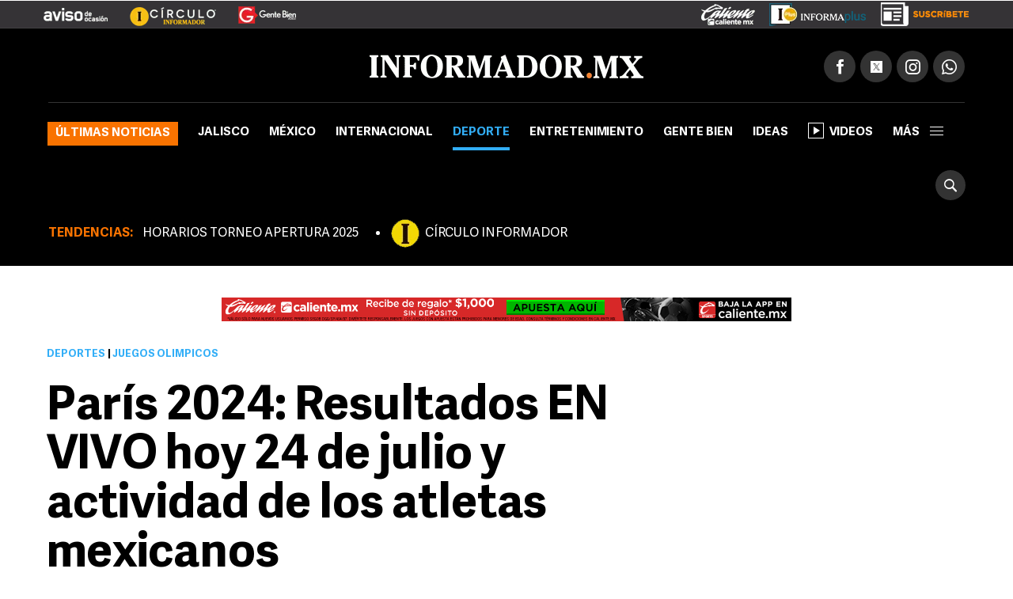

--- FILE ---
content_type: text/html
request_url: https://www.informador.mx/Paris-2024-Resultados-EN-VIVO-hoy-24-de-julio-y-actividad-de-los-atletas-mexicanos-t202407240002.html
body_size: 18029
content:
<!DOCTYPE html>
<html lang="es-MX">
	<head>
			<link rel="preload" as="script" href="https://cdn.ampproject.org/v0.js"><meta charset="UTF-8">
<meta http-equiv="X-UA-Compatible" content="IE=edge">
<meta name="viewport" content="width=device-width, initial-scale=1, minimum-scale=1">
<link rel="manifest" href="/manifest.json" />
<!-- Google Tag Manager -->
<script>(function(w,d,s,l,i){w[l]=w[l]||[];w[l].push({'gtm.start':
new Date().getTime(),event:'gtm.js'});var f=d.getElementsByTagName(s)[0],
j=d.createElement(s),dl=l!='dataLayer'?'&l='+l:'';j.async=true;j.src=
'https://www.googletagmanager.com/gtm.js?id='+i+dl;f.parentNode.insertBefore(j,f);
})(window,document,'script','dataLayer','GTM-TZHXTN9');</script>
<!-- End Google Tag Manager -->
<title>París 2024: Resultados EN VIVO hoy 24 de julio y actividad de los atletas mexicanos | El Informador</title>
        <meta name="news_keywords" content="juegos olímpicos, parís 2024, mexicanos en parís 2024, resultados">
            <meta name="keywords" content="juegos olímpicos, parís 2024, mexicanos en parís 2024, resultados" />
        <meta name="description" content="Este es un resumen de la actividad de los Juegos Ol&iacute;mpicos de Par&iacute;s 2024, as&iacute; como la participaci&oacute;n de los atletas mexicanos en las competencias" />
        <meta property="fb:pages" content="115103408384" />
        <meta property="fb:app_id" content="137983413303451" />
        <meta property="og:title" content="París 2024: Resultados EN VIVO hoy 24 de julio y actividad de los atletas mexicanos" />
        <meta property="og:type" content="article" />
        <meta property="og:url" content="https://www.informador.mx/Paris-2024-Resultados-EN-VIVO-hoy-24-de-julio-y-actividad-de-los-atletas-mexicanos-t202407240002.html" />
        <meta property="og:description" content="Este es un resumen de la actividad de los Juegos Ol&iacute;mpicos de Par&iacute;s 2024, as&iacute; como la participaci&oacute;n de los atletas mexicanos en las competencias" />
        <meta property="og:locale" content="es_LA" />
        <meta property="og:site_name" content="El Informador :: Noticias de Jalisco, México, Deportes &amp; Entretenimiento" />
        <link rel="preload" href="https://www.informador.mx/__export/1721846926662/sites/elinformador/img/2024/07/24/paris_2024_olympic_ri_x13203844x_efe_crop1721846924674.jpg_1970638775.jpg" fetchpriority="high" as="image">
                <meta property="og:image" content="https://www.informador.mx/__export/1721846926662/sites/elinformador/img/2024/07/24/paris_2024_olympic_ri_x13203844x_efe_crop1721846924674.jpg_2024461655.jpg" />
            <meta name="twitter:card" content="summary_large_image">
        <meta name="twitter:title" content="París 2024: Resultados EN VIVO hoy 24 de julio y actividad de los atletas mexicanos">
        <meta name="twitter:site" content="informador" />
        <meta name="twitter:creator" content="CMS Medios" />
        <meta name="twitter:url" content="https://twitter.com/informador" />
        <meta name="twitter:domain" content="https://www.informador.mx">
        <meta name="twitter:description" content="Este es un resumen de la actividad de los Juegos Ol&iacute;mpicos de Par&iacute;s 2024, as&iacute; como la participaci&oacute;n de los atletas mexicanos en las competencias">
        <meta name="twitter:image" content="https://www.informador.mx/__export/1721846926662/sites/elinformador/img/2024/07/24/paris_2024_olympic_ri_x13203844x_efe_crop1721846924674.jpg_2084490520.jpg" />
            <link rel="canonical" href="https://www.informador.mx/Paris-2024-Resultados-EN-VIVO-hoy-24-de-julio-y-actividad-de-los-atletas-mexicanos-t202407240002.html">
	<link rel="amphtml" href="https://www.informador.mx/amp/Paris-2024-Resultados-EN-VIVO-hoy-24-de-julio-y-actividad-de-los-atletas-mexicanos-t202407240002.html">
		<script type="application/ld+json">{"@context":"http://schema.org","@type":"ReportageNewsArticle","mainEntityOfPage":{"@type":"WebPage","@id":"https://www.informador.mx/Paris-2024-Resultados-EN-VIVO-hoy-24-de-julio-y-actividad-de-los-atletas-mexicanos-t202407240002.html"},"headline":"París 2024: Resultados EN VIVO hoy 24 de julio y actividad de los atletas mexicanos","alternativeHeadline":"París 2024: Resultados EN VIVO hoy 24 de julio y actividad de los atletas mexicanos","image":["https://www.informador.mx/__export/1721846926662/sites/elinformador/img/2024/07/24/paris_2024_olympic_ri_x13203844x_efe_crop1721846924674.jpg_554688468.jpg","https://www.informador.mx/__export/1721846926662/sites/elinformador/img/2024/07/24/paris_2024_olympic_ri_x13203844x_efe_crop1721846924674.jpg_1902800913.jpg","https://www.informador.mx/__export/1721846926662/sites/elinformador/img/2024/07/24/paris_2024_olympic_ri_x13203844x_efe_crop1721846924674.jpg_423682103.jpg"],"datePublished":"2024-07-24T14:15:23-0600","dateModified":"2024-07-24T14:15:23-0600","dateCreated":"2024-07-24T12:55:36-0600","author":{"@type":"Person","name":"OraliaLópez"},"publisher":{"@type":"Organization","name":"El Informador :: Noticias de Jalisco, México, Deportes &amp; Entretenimiento","url":"https://www.informador.mx","logo":{"@type":"ImageObject","url":"https://www.informador.mx/export/sites/elinformador/arte/logo-amp-informador.jpg","width":"600","height":"60"}},"articleSection":"Deportes","wordCount":29,"url":"https://www.informador.mx/Paris-2024-Resultados-EN-VIVO-hoy-24-de-julio-y-actividad-de-los-atletas-mexicanos-t202407240002.html","articleBody":"Sigue aquí el minuto a minuto de los Juegos Olímpicos de París 2024 en vivo. Consulta las últimas noticias, resultados de las competencias, y actividad de los atletas mexicanos.","description":"Este es un resumen de la actividad de los Juegos Olímpicos de París 2024, así como la participación de los atletas mexicanos en las competencias","keywords":"juegos olímpicos, parís 2024, mexicanos en parís 2024, resultados"}</script><!--[if lt IE 9]>
        <script src="http://html5shim.googlecode.com/svn/trunk/html5.js"></script>
    < ![endif]-->
    
    <link rel="apple-touch-icon-precomposed" href="/__export/1505415108000/sites/elinformador/arte/apps/precomposed180.png_423348521.png" sizes="57x57">
    <link rel="apple-touch-icon-precomposed" href="/__export/1505415108000/sites/elinformador/arte/apps/precomposed180.png_24156201.png" sizes="60x60">
    <link rel="apple-touch-icon-precomposed" href="/__export/1505415010000/sites/elinformador/arte/apps/precomposed72.png" sizes="72x72">
    <link rel="apple-touch-icon-precomposed" href="/__export/1505415049000/sites/elinformador/arte/apps/precomposed76.png" sizes="76x76">
    <link rel="apple-touch-icon-precomposed" href="/__export/1505415108000/sites/elinformador/arte/apps/precomposed180.png_1435457771.png" sizes="114x114">
    <link rel="apple-touch-icon-precomposed" href="/__export/1505415036000/sites/elinformador/arte/apps/precomposed120.png" sizes="120x120">
    <link rel="apple-touch-icon-precomposed" href="/__export/1505415084000/sites/elinformador/arte/apps/precomposed144.png" sizes="144x144">
    <link rel="apple-touch-icon-precomposed" href="/__export/1505415096000/sites/elinformador/arte/apps/precomposed152.png" sizes="152x152">
    <link rel="apple-touch-icon-precomposed" href="/__export/1505415108000/sites/elinformador/arte/apps/precomposed180.png" sizes="180x180">
    <link href="/__export/1506443340000/sites/elinformador/arte/apps/favicon.ico" rel="shortcut icon">
    <link href="/__export/1506443340000/sites/elinformador/arte/apps/favicon.png" rel="icon" sizes="16x16" type="image/png">
    <link href="/__export/1505414981000/sites/elinformador/arte/apps/favicon32.png" rel="icon" sizes="32x32" type="image/png">
    <link href="/__export/1505415134000/sites/elinformador/arte/apps/favicon96.png" rel="icon" sizes="96x96" type="image/png">
    <link href="/__export/1505415122000/sites/elinformador/arte/apps/precomposed192.png" rel="icon" sizes="192x192" type="image/png">
    
    <link href="/__export/1740439394592/system/modules/com.tfsla.diario.d/resources/app.min.css" rel="stylesheet" />
	<link href="/__export/1653487697779/system/modules/com.tfsla.diario.d/resources/styles/devices.css" rel="stylesheet" />
    
    
    <!-- Begin comScore Tag -->
<script>
  var _comscore = _comscore || [];
  _comscore.push({ c1: "2", c2: "9729495" });
  (function() {
    var s = document.createElement("script"), el = document.getElementsByTagName("script")[0]; s.async = true;
    s.src = (document.location.protocol == "https:" ? "https://sb" : "http://b") + ".scorecardresearch.com/beacon.js";
    el.parentNode.insertBefore(s, el);
  })();
</script>
<noscript>
  <img src="https://sb.scorecardresearch.com/p?c1=2&c2=9729495&cv=2.0&cj=1" />
</noscript>
<!-- End comScore Tag -->
<!-- Teads Cookieless Tag -->
<script>
  window.teads_analytics = window.teads_analytics || {};
  window.teads_analytics.analytics_tag_id = "PUB_19008";
  window.teads_analytics.share = window.teads_analytics.share || function() {
    ;(window.teads_analytics.shared_data = window.teads_analytics.shared_data || []).push(arguments)
  };
</script>
<script async src="https://a.teads.tv/analytics/tag.js"></script>
<!-- Teads Cookieless Tag end --><script async src="https://cdn.ampproject.org/v0.js"></script>		
<script async custom-element="amp-ad" src="https://cdn.ampproject.org/v0/amp-ad-0.1.js"></script>
<script async custom-element="amp-sticky-ad" src="https://cdn.ampproject.org/v0/amp-sticky-ad-1.0.js"></script><script id="previa-ldjson" type="application/ld+json">{"@context":"http://schema.org","@type":"LiveBlogPosting","url":"https://www.informador.mx/Paris-2024-Resultados-EN-VIVO-hoy-24-de-julio-y-actividad-de-los-atletas-mexicanos-t202407240002.html","headline":"París 2024: Resultados EN VIVO hoy 24 de julio y actividad de los atletas mexicanos","description":"Este es un resumen de la actividad de los Juegos Ol&iacute;mpicos de Par&iacute;s 2024, as&iacute; como la participaci&oacute;n de los atletas mexicanos en las competencias","dateModified":"2024-07-24T14:15:00-0600","coverageStartTime":"2024-07-24T00:00:00-0600","publisher":{"@type":"Organization","name":"El Informador :: Noticias de Jalisco, México, Deportes &amp; Entretenimiento","url":"https://www.informador.mx","logo":{"@type":"ImageObject","url":"https://www.informador.mx/export/sites/elinformador/arte/logo-amp-informador.jpg","width":"600","height":"60"}},"image":{"@type":"ImageObject","url":"https://www.informador.mx/__export/1721846926662/sites/elinformador/img/2024/07/24/paris_2024_olympic_ri_x13203844x_efe_crop1721846924674.jpg_554688468.jpg","width":1200,"height":675},"liveBlogUpdate":[{"@type":"BlogPosting","url":"https://www.informador.mx/Paris-2024-Resultados-EN-VIVO-hoy-24-de-julio-y-actividad-de-los-atletas-mexicanos-t202407240002.html#news-item-5","@id":"#5","headline":"Rugby: Argentina vence a Kenia y Samoa y asegura su lugar en cuartos de final","datePublished":"2024-07-24T00:05:00-0600","dateModified":"2024-07-24T00:05:00-0600","author":{"@type":"Person","name":"Oralia López","url":"https://www.informador.mx/staff/oflores"},"image":{"@type":"ImageObject","url":"https://www.informador.mx/__export/1504876236000/sites/elinformador/arte/logo-no-photo.png_1775325327.png","width":"1200","height":"675"},"publisher":{"@type":"Organization","name":"El Informador :: Noticias de Jalisco, México, Deportes &amp; Entretenimiento","url":"https://www.informador.mx","logo":{"@type":"ImageObject","url":"https://www.informador.mx/export/sites/elinformador/arte/logo-amp-informador.jpg","width":"600","height":"60"}},"mainEntityOfPage":{"@type":"WebPage"}},{"@type":"BlogPosting","url":"https://www.informador.mx/Paris-2024-Resultados-EN-VIVO-hoy-24-de-julio-y-actividad-de-los-atletas-mexicanos-t202407240002.html#news-item-4","@id":"#4","headline":"Tenis: Jannik Sinner es baja del torneo de olímpico por enfermedad","datePublished":"2024-07-24T00:04:00-0600","dateModified":"2024-07-24T00:04:00-0600","author":{"@type":"Person","name":"Oralia López","url":"https://www.informador.mx/staff/oflores"},"image":{"@type":"ImageObject","url":"https://www.informador.mx/__export/1504876236000/sites/elinformador/arte/logo-no-photo.png_1775325327.png","width":"1200","height":"675"},"publisher":{"@type":"Organization","name":"El Informador :: Noticias de Jalisco, México, Deportes &amp; Entretenimiento","url":"https://www.informador.mx","logo":{"@type":"ImageObject","url":"https://www.informador.mx/export/sites/elinformador/arte/logo-amp-informador.jpg","width":"600","height":"60"}},"mainEntityOfPage":{"@type":"WebPage"}},{"@type":"BlogPosting","url":"https://www.informador.mx/Paris-2024-Resultados-EN-VIVO-hoy-24-de-julio-y-actividad-de-los-atletas-mexicanos-t202407240002.html#news-item-3","@id":"#3","headline":"Futbol: Anulan gol de Argentina casi hora y media después ante Marruecos","datePublished":"2024-07-24T00:03:00-0600","dateModified":"2024-07-24T00:03:00-0600","author":{"@type":"Person","name":"Oralia López","url":"https://www.informador.mx/staff/oflores"},"image":{"@type":"ImageObject","url":"https://www.informador.mx/__export/1504876236000/sites/elinformador/arte/logo-no-photo.png_1775325327.png","width":"1200","height":"675"},"publisher":{"@type":"Organization","name":"El Informador :: Noticias de Jalisco, México, Deportes &amp; Entretenimiento","url":"https://www.informador.mx","logo":{"@type":"ImageObject","url":"https://www.informador.mx/export/sites/elinformador/arte/logo-amp-informador.jpg","width":"600","height":"60"}},"mainEntityOfPage":{"@type":"WebPage"}},{"@type":"BlogPosting","url":"https://www.informador.mx/Paris-2024-Resultados-EN-VIVO-hoy-24-de-julio-y-actividad-de-los-atletas-mexicanos-t202407240002.html#news-item-2","@id":"#2","headline":"Futbol: España debuta con victoria frente a Uzbekistán","datePublished":"2024-07-24T00:02:00-0600","dateModified":"2024-07-24T00:02:00-0600","author":{"@type":"Person","name":"Oralia López","url":"https://www.informador.mx/staff/oflores"},"image":{"@type":"ImageObject","url":"https://www.informador.mx/__export/1504876236000/sites/elinformador/arte/logo-no-photo.png_1775325327.png","width":"1200","height":"675"},"publisher":{"@type":"Organization","name":"El Informador :: Noticias de Jalisco, México, Deportes &amp; Entretenimiento","url":"https://www.informador.mx","logo":{"@type":"ImageObject","url":"https://www.informador.mx/export/sites/elinformador/arte/logo-amp-informador.jpg","width":"600","height":"60"}},"mainEntityOfPage":{"@type":"WebPage"}},{"@type":"BlogPosting","url":"https://www.informador.mx/Paris-2024-Resultados-EN-VIVO-hoy-24-de-julio-y-actividad-de-los-atletas-mexicanos-t202407240002.html#news-item-1","@id":"#1","headline":"COVID-19: Varios atletas dan positivo a pruebas","datePublished":"2024-07-24T00:01:00-0600","dateModified":"2024-07-24T00:01:00-0600","author":{"@type":"Person","name":"Oralia López","url":"https://www.informador.mx/staff/oflores"},"image":{"@type":"ImageObject","url":"https://www.informador.mx/__export/1504876236000/sites/elinformador/arte/logo-no-photo.png_1775325327.png","width":"1200","height":"675"},"publisher":{"@type":"Organization","name":"El Informador :: Noticias de Jalisco, México, Deportes &amp; Entretenimiento","url":"https://www.informador.mx","logo":{"@type":"ImageObject","url":"https://www.informador.mx/export/sites/elinformador/arte/logo-amp-informador.jpg","width":"600","height":"60"}},"mainEntityOfPage":{"@type":"WebPage"}}],"about":{"@type":"Event","name":"París 2024: Resultados EN VIVO hoy 24 de julio y actividad de los atletas mexicanos","description":"Este es un resumen de la actividad de los Juegos Ol&iacute;mpicos de Par&iacute;s 2024, as&iacute; como la participaci&oacute;n de los atletas mexicanos en las competencias","startDate":"2024-07-24T00:00:00-0600","eventStatus":"https://schema.org/EventScheduled","location":{"@type":"Place","name":"El Informador","address":"Jalisco"},"image":["https://www.informador.mx/__export/1721846926662/sites/elinformador/img/2024/07/24/paris_2024_olympic_ri_x13203844x_efe_crop1721846924674.jpg_554688468.jpg"]},"author":{"@type":"PERSON","name":"Oralia López"}}</script><script>var sizes = [
    [300, 600],
[[160, 600], [250, 250], [300, 250], [200, 200], [120, 600], [300, 600]],
[300, 250],
    [[200, 200], [250, 250], [300, 50], [300, 75], [300, 100], [300, 250]],
    [[970, 90], [728, 90]],
    [728, 90],
    [1, 1]
  ];
 //[[160, 600], [250, 250], [300, 250], [200, 200], [120, 600], [300, 600]]
var idata = {
'slots':{
'intersticial':{'gt':'/1001694/InfoMobileInterstitial320x480', 'indn':0},
'mepa':{'cont':'div-gpt-ad-1505953160562-0', 'gt':'/1001694/IW_MP_DET_300x600', 'sizes':sizes[1], 'aps_size':[sizes[0]], 'indn':0},
'side':{'cont':'div-gpt-ad-1505953160562-1', 'gt':'/1001694/InformadorWWW_Seccion_Square01_300x250', 'sizes':sizes[3], 'aps_size':[sizes[2]], 'indn':0},
'billb':{'cont':'div-gpt-ad-1497370577401-0', 'gt':'/1001694/billboard_top','sizes':[980, 250],'close':15000, 'indn':0}, 
// 'preh':{'cont':'div-gpt-ad-1505952612822-1', 'gt':'/1001694/WWW_Home_Pre-Seccion_800x600','sizes':[800, 600],'close':15000, 'indn':0}, 
'stic':{'cont':'div-gpt-ad-1511567761041-0', 'gt':'/1001694/Sticky_Desktop', 'indn':0}, 
'1x1d':{'cont':'div-gpt-ad-1539621500235-0', 'gt':'/1001694/1x1Desktop','sizes':sizes[6], 'indn':0, 'indp':0},
'tead':{'cont':'div-gpt-ad-1548262875188-0','coni':'infinite-ad-','conf':'-teads', 'gt':'/1001694/INF_intext_1','sizes':sizes[6], 'indn':'i','indi':1, 'indp':2},
'seed':{'cont':'div-gpt-ad-1570031775227-0','coni':'infinite-ad-','conf':'-seed', 'gt':'/1001694/1x1Seed','sizes':sizes[6], 'indn':'i','indi':1, 'indp':0},
'1x12d':{'cont':'div-gpt-ad-1725996948169-0', 'gt':'/1001694/1x1_2_Desktop','sizes':sizes[6], 'indn':0, 'indp':5},
'bbb1':{'cont':'infinite-ad-0-1','coni':'infinite-ad-','conf':'-1', 'gt':'/1001694/IN_MR_DET_1', 'sizes':sizes[3], 'aps_size':[sizes[2]], 'indn':'i','indi':1, 'indp':1}, 
'bbb2':{'cont':'infinite-ad-0-2','coni':'infinite-ad-','conf':'-2', 'gt':'/1001694/IN_MR_DET_2', 'sizes':sizes[3], 'aps_size':[sizes[2]], 'indn':'i','indi':1, 'indp':4}, 
'bbb3':{'cont':'infinite-ad-0-3','coni':'infinite-ad-','conf':'-3', 'gt':'/1001694/IN_MR_DET_3', 'sizes':sizes[3], 'aps_size':[sizes[2]], 'indn':'i','indi':1, 'indp':6},
'lb1':{'cont':'div-gpt-ad-1507299657162-0', 'gt':'/1001694/SEC_LB_1', 'sizes':sizes[5], 'aps_size':[sizes[5]], 'indn':0},
'lb2':{'cont':'leaderboard_2_hb', 'gt':'/1001694/SEC_LB_2', 'sizes':sizes[5], 'aps_size':[sizes[5]], 'indn':1},
'lb3':{'cont':'leaderboard_3_hb', 'gt':'/1001694/SEC_LB_3', 'sizes':sizes[5], 'aps_size':[sizes[5]], 'indn':2},
'lb4':{'cont':'leaderboard_4_hb', 'gt':'/1001694/SEC_LB_4', 'sizes':sizes[5], 'aps_size':[sizes[5]], 'indn':3},
'lb5':{'cont':'leaderboard_5_hb', 'gt':'/1001694/SEC_LB_5', 'sizes':sizes[5], 'aps_size':[sizes[5]], 'indn':4}
}
};
function load_newPage(page, adId)
{
console.log(idata.slots, adId);
if (idata.slots[adId]!==undefined){ idata.load.push(adId); }
console.log('to_load', idata.load);
}</script><script>idata.otC = {'nump':6};
                    	 idata.target = [{'k':'GAdsBlock', 'v':'false'}, {'k':'Seccion', 'v':'Deportes'}, {'k':'Tema', 'v':'juegos-olimpicos,paris-2024,mexicanos-en-paris-2024,resultados'}, {'k':'INFRT', 'v':'Desktop'}, {'k':'PosSiteWid', 'v':'Detalle'}];</script>
                    	<script async='async' src='https://securepubads.g.doubleclick.net/tag/js/gpt.js'></script>
<script>
window.googletag = window.googletag || {cmd: []};
googletag.cmd.push(function() {
googletag.pubads().disableInitialLoad();
});
var slot_key = Object.keys(idata.slots); var slots = [];
!function(a9,a,p,s,t,A,g){if(a[a9])return;function q(c,r){a[a9]._Q.push([c,r])}a[a9]={init:function(){q("i",arguments)},fetchBids:function(){q("f",arguments)},setDisplayBids:function(){},targetingKeys:function(){return[]},_Q:[]};A=p.createElement(s);A.async=!0;A.src=t;g=p.getElementsByTagName(s)[0];g.parentNode.insertBefore(A,g)}("apstag",window,document,"script","//c.amazon-adsystem.com/aax2/apstag.js");
var slots = {}; function timeout(domIdx){ var elm = document.getElementById(domIdx);  if(typeof elm== "object"){ elm.parentNode.removeChild(elm); } }
loadAds(1);
function loadAds(index){
  // console.log('loadAds 2 ', index);
  var slots_aps= [];
  var slots_ref = [];
  idata.load = [];
  if(index!='s'){
    for (i = 0; i < slot_key.length; i++){
      var b_loa = false;
      var indnt = idata.slots[slot_key[i]].indn;
      if((indnt=='i'&&index>=idata.slots[slot_key[i]].indi)||(idata.slots[slot_key[i]].ind===true&&idata.slots[slot_key[i]].indn<=index-1)){ indnt = index-1; }
      if(
        indnt==index-1
        &&
        (idata.slots[slot_key[i]].indp==undefined||(idata.slots[slot_key[i]].indp!=undefined&&idata.slots[slot_key[i]].indp<=idata.otC.nump))
        ){ b_loa = true; }
if(b_loa===false&&idata.slots[slot_key[i]].load!=undefined){ 
slots_aps.push({ slotID: idata.slots[slot_key[i]].cont, slotName: idata.slots[slot_key[i]].gt, sizes: idata.slots[slot_key[i]].aps_size}); 
}
      if(b_loa){
        idata.load.push(slot_key[i]);
       // console.log('a aps', i, idata.slots[slot_key[i]].aps_size);
        if(idata.slots[slot_key[i]].aps_size){
          var  slot_cont = (idata.slots[slot_key[i]].indn=='i'||idata.slots[slot_key[i]].ind===true) ? (idata.slots[slot_key[i]].cont&&index==1?idata.slots[slot_key[i]].cont:idata.slots[slot_key[i]].coni+(index==1?0:index)+idata.slots[slot_key[i]].conf ) : idata.slots[slot_key[i]].cont;
        //  console.log('aps', index,slot_cont);
          slots_aps.push({ slotID: slot_cont, slotName: idata.slots[slot_key[i]].gt, sizes: idata.slots[slot_key[i]].aps_size});
        }
      }//else if(slot_key[i]=='side'){ slots_aps.push({ slotID: idata.slots[slot_key[i]].cont, slotName: idata.slots[slot_key[i]].gt, sizes: idata.slots[slot_key[i]].aps_size}); }
    }
  }else{
    slots_aps.push({ slotID: idata.slots['side'].cont, slotName: idata.slots['side'].gt, sizes: idata.slots['side'].aps_size});
  }
 // console.log('load', idata.load);
  if(idata.load.length>0){
   // console.log('slots_aps', slots_aps);
    googletag.cmd.push(function() {
      var close_slot = [];
      for (i = 0; i < idata.load.length; i++){
        if(idata.slots[idata.load[i]]){
          islot = idata.slots[idata.load[i]];
           // console.log('load iislot', islot);
          var  slot_cont = (islot.ind===true||islot.indn=='i') ? (islot.cont&&index==1?islot.cont:islot.coni+(index==1?0:index)+islot.conf ) : islot.cont;
          if(idata.load[i]=='intersticial'){
              slots[idata.load[i]] = googletag.defineOutOfPageSlot(islot.gt, googletag.enums.OutOfPageFormat.INTERSTITIAL), slots[idata.load[i]] && ( slots[idata.load[i]].addService(googletag.pubads()) , console.log("interstitialSlot has service..."), googletag.pubads().addEventListener("slotOnload",function(t){ slots[idata.load[i]]===t.slot && console.log("Interstitial is loaded.", t.slot) } ) );
          }else{
            if(islot.sizes)
            {
              var gt_slot = googletag.defineSlot( islot.gt, islot.sizes, slot_cont) ;

             // console.log('load gislot', islot.gt, islot.sizes, slot_cont);
            }else{
              var gt_slot = googletag.defineOutOfPageSlot(islot.gt, slot_cont) ;

           // console.log('load goislot', islot.gt, slot_cont);
            }
           // console.log('load islot', islot, gt_slot.getSlotElementId(), gt_slot);
            gt_slot.addService(googletag.pubads());
            if(islot.close){
              gt_slot.setCollapseEmptyDiv(true,true);
              close_slot.push({ slotID: slot_cont, timeout: islot.close, createElement: idata.load[i]=='preh'?'div':'span'});
            }
            if(slot_key[i]=='side'){ slots[idata.load[i]] = gt_slot; }
            slots_ref.push(gt_slot);
          }
        }
      }
     // console.log(idata.target.length, idata.target);
      for (i = 0; i < idata.target.length; i++){
valT = idata.target[i].v;
if(idata.otC['target'+idata.target[i].k]){ valT = idata.otC['target'+idata.target[i].k]; }
        googletag.pubads().setTargeting(idata.target[i].k, valT);
      }
     // console.log('close', close_slot);
      if(close_slot.length>0)
      {
        googletag.pubads().addEventListener('slotRenderEnded', function(event) {
          if(event.isEmpty===false){
            for (i = 0; i < close_slot.length; i++){
              if(event.size!=null){ 
                var domId = event.slot.getSlotId().getDomId();
                if(domId==close_slot[i].slotID){ 
                  setTimeout( function(){ timeout(domId); }, close_slot[i].timeout);
                  var btn= document.createElement(close_slot[i].createElement); 
                  if(close_slot[i].createElement=='div'){ btn.id = 'cerrar_ad'; } btn.title = 'Cerrar';
                  btn.innerHTML = 'X'; 
                  document.getElementById(domId).appendChild( btn );btn.onclick = function() { var elem = document.querySelector('#'+domId);
                  elem.parentNode.removeChild(elem); }; 
                }
              }
            }
          }
        }); 
      }
      googletag.pubads().enableSingleRequest();
      googletag.enableServices();
    });
  }
  if(slots_aps.length>0){
    function _getGPTSlots(apstagSlots) {
    // get all of the slot IDs that were requested
       var slotIDs = apstagSlots.map(function(slot) { return slot.slotID; });
          // return the slot objects corresponding to the gpt slotIDs
          return googletag.pubads().getSlots().filter(function(slot) {
            // return true if the ID of the slot object is in the gpt slotIDs array
            return slotIDs.indexOf(slot.getSlotElementId()) > -1;
     });
    }
   // console.log('slots_aps init', slots_aps);
    apstag.init({
      pubID: '4ea63c78-a6d0-4cf8-8f91-ee99713f9fbc',
      adServer: 'googletag',
      bidTimeout: 2e3
    });
    apstag.fetchBids({
      slots: slots_aps
    }, function(bids) {
      // set apstag bids, then trigger the first request to GAM
     // console.log('bids', bids);
      googletag.cmd.push(function() {
        apstag.setDisplayBids();
       // console.log('slots_ref', slots_ref, slots_aps);
      if(index==1){ googletag.pubads().refresh(); }else{  if(slots_ref.length>=slots_aps.length){  googletag.pubads().refresh(slots_ref); }else{ 
 googletag.pubads().refresh(_getGPTSlots(slots_aps)); } 
}

      });
    });
  }
}
</script><script type="text/javascript">
  window._taboola = window._taboola || [];
  _taboola.push({article:'auto'});
  !function (e, f, u, i) {
    if (!document.getElementById(i)){
      e.async = 1;
      e.src = u;
      e.id = i;
      f.parentNode.insertBefore(e, f);
    }
  }(document.createElement('script'),
  document.getElementsByTagName('script')[0],
  '//cdn.taboola.com/libtrc/informadormx-informadormx/loader.js',
  'tb_loader_script');
  if(window.performance && typeof window.performance.mark == 'function')
    {window.performance.mark('tbl_ic');}
</script><!-- / taboola -->
			<script>
			window.dataLayer.push({
			 'event': 'page_info',
			 'hit-template': 'nota-previa',
			 'hit-type': 'desktop',
			 'seccion': 'Deportes',
			 'user': 'oflores',
			 'author': 'oflores',
			 'first-tag': 'juegos-olimpicos',
			 'tags': 'juegos-olimpicos,paris-2024,mexicanos-en-paris-2024,resultados',
			 'created': "2024-07-24",
			 'modified': "2024-07-24",
			 'pos': 0
			});
			</script>
		</head>
		<body class="page-news deportes page-deportes">
			<!-- Google Tag Manager (noscript) -->
<noscript><iframe src="https://www.googletagmanager.com/ns.html?id=GTM-TZHXTN9"
height="0" width="0" style="display:none;visibility:hidden"></iframe></noscript>
<!-- End Google Tag Manager (noscript) --><!-- /1001694/1x1Desktop --><div id='div-gpt-ad-1539621500235-0' style='height:1px; width:1px;'><script>googletag.cmd.push(function() { googletag.display('div-gpt-ad-1539621500235-0'); });</script></div><div class="sc-skin-bb"> <!-- /1001694/Sticky_Desktop --><div id='div-gpt-ad-1511567761041-0'><script>googletag.cmd.push(function() { googletag.display('div-gpt-ad-1511567761041-0'); });</script></div></div> <div id="banner-takeover" class="banner">
				</div>
			<div id="banner-billboard" class="banner banner-header">
				<div id='div-gpt-ad-1497370577401-0'><script>googletag.cmd.push(function() { googletag.display('div-gpt-ad-1497370577401-0'); });</script></div></div>
			<div class="sc-skin-container">
				<div class="header__logos deportes" style="position:relative">
	<div class="row--fluid">
		<a href="http://aviso.informador.com.mx/" class="sl_aviso sp_logo" target="_blank" title="Ir a Aviso de Ocasión Informador">
			</a>
		<a href="http://www.circuloinformador.mx/" class="sl_circulo sp_logo" target="_blank" title="Ir a Circulo Informador">
			</a>			
		<a href="/seccion/gentebien/" class="sl_gente sp_logo" title="Ir a Gente Bien">
			</a>   
	    <div class="header_date">
	        <span id="hd_date" class="hd_date" style="border:none">
	            Sábado, 
	            11 de Octubre&nbsp;2025</span>
	        <span id="hd_hour" class="hd_hour"></span>
	    </div>
	    <div class="header_top_right">
	    	<a href="http://online.caliente.mx/promoRedirect?member=informador&campaign=DEFAULT&channel=DEFAULT&zone=54623980&lp=0" class="sl_caliente sp_logo" target="_blank" title="Ir a caliente.mx">
			</a>
	        <a href="https://elinformador.pressreader.com/el-informador" class="ic-infpl sp_logo adic" target="_blank" title="Epaper">
	        	</a>
	        <a href="https://www.circuloinformador.mx/paquetes?utm_source=home&utm_medium=home&utm_campaign=wwwhome" class="ic-cirsu sp_logo adic" target="_blank" title="Suscríbete">
			</a>
	    </div>  			
	</div>
</div>
<header class="header-top site-header">
	<div class="row--fluid">
		<div class="row__logo">
			<a href="/" data-google-interstitial="false"  title="Ir al inicio" class="header__logo">
				<img alt="Logo de El Informador :: Noticias de Jalisco, México, Deportes &amp; Entretenimiento"  src="/export/sites/elinformador/arte/logo-desktop.png_162544458.png" width="346" height="30"/>
			</a>
			<div class="actions">
				
				<div class="social subnav">
					<span class="icon icon__facebook"></span>
					<span class="icon icon__twitter"></span>
					<span class="icon icon__instagram"></span>
					<a href="https://api.whatsapp.com/send?phone=523331913134" target="_blank" title="Contactenos por whatsapp"  class="icon icon__whatsapp"></a>
					<div class="submenu">
						<div class="fb-button">
							<div class="fb-like" data-href="https://www.facebook.com/elinformador/" data-layout="button_count" data-action="like" data-size="small" data-show-faces="false" data-share="false"></div>
						</div>
						<div class="tw-button">
							<a href="https://twitter.com/informador" class="twitter-follow-button" data-show-count="true" data-show-screen-name="false">Seguir @informador</a>
						</div>
						<div class="yt-button">
							<div class="g-ytsubscribe" data-channelid="UC-mLgnmcXpr9Sqe66gQfAMQ" data-layout="default" data-count="default"></div>
						</div>
						<div class="ins-button">
							<a href="https://www.instagram.com/informador/" target="_blank" title="Seguinos en Instagram">
								<span class="image"></span>
								<span class="text">Seguir</span>
							</a>
						</div>
						<div class="wsp-button">
							<a href="https://api.whatsapp.com/send?phone=523331913134" target="_blank" title="Contactenos por whatsapp">
								<span class="image"></span>
							</a>
						</div>
						</div>
				</div>
			</div>
		</div>
		<div class="row__nav">
		
			<a href="/" data-google-interstitial="false"  title="Ir al inicio" class="nav__logo">
				<img alt="Logo de El Informador :: Noticias de Jalisco, México, Deportes &amp; Entretenimiento" class="lazyload"  src="/export/sites/elinformador/arte/logo-desktop--min.png_349283178.png" width="16" height="36"/>
			</a>
			<nav class="nav__header full">
					<button type="button" class="trigger-menu">Secciones</button>
						<ul>
							<li class="ultimas"><a href="/seccion/ultimas-noticias/" data-google-interstitial="false" >Últimas noticias</a></li>
							<li class="jalisco"><a href="/seccion/jalisco/" data-google-interstitial="false" >Jalisco</a></li>
							<li class="mexico"><a href="/seccion/mexico/" data-google-interstitial="false" >México</a></li>
							<li class="internacional"><a href="/seccion/internacional/" data-google-interstitial="false" >Internacional</a></li>
							<li class="deportes active"><a href="/seccion/deportes/" data-google-interstitial="false" >Deporte</a></li>
							<li class="entretenimiento"><a href="/seccion/entretenimiento/" data-google-interstitial="false" >Entretenimiento</a></li>
							<li class="gentebien"><a href="/seccion/gentebien/" data-google-interstitial="false" >Gente Bien</a></li>
							<li class="ideas"><a href="/seccion/ideas/" data-google-interstitial="false" >Ideas</a></li>
							<li class=""><a href="/seccion/videos/" data-google-interstitial="false" ><span class="video-player"></span>Videos</a></li>
							<li class="subnav full">
								<a class="trigger" >más<span></span></a>
								<div class="submenu">
									<div class="content__nav">
									<div class="col col_3"><ul class="content__ul"><li class="content__li ultimas">
													<a href="/seccion/ultimas-noticias/" data-google-interstitial="false" title="Ir a Últimas noticias">Últimas noticias</a>
													</li>
								    				<li class="content__li jalisco">
													<a href="/seccion/jalisco/" data-google-interstitial="false" title="Ir a Jalisco">Jalisco</a>
													</li>
								    				<li class="content__li mexico">
													<a href="/seccion/mexico/" data-google-interstitial="false" title="Ir a México">México</a>
													</li>
								    				<li class="content__li internacional">
													<a href="/seccion/internacional/" data-google-interstitial="false" title="Ir a Internacional">Internacional</a>
													</li>
								    				<li class="content__li deportes">
													<a href="/seccion/deportes/" data-google-interstitial="false" title="Ir a Deporte">Deporte</a>
													</li>
								    				<li class="content__li entretenimiento">
													<a href="/seccion/entretenimiento/" data-google-interstitial="false" title="Ir a Entretenimiento">Entretenimiento</a>
													</li>
								    				<li class="content__li estilo">
													<a href="/seccion/estilo/" data-google-interstitial="false" title="Ir a Estilo">Estilo</a>
													</li>
								    				<li class="content__li gentebien">
													<a href="/seccion/gentebien/" data-google-interstitial="false" title="Ir a Gente Bien">Gente Bien</a>
													</li>
								    				<li class="content__li ideas">
													<a href="/seccion/ideas/" data-google-interstitial="false" title="Ir a Ideas">Ideas</a>
													</li>
								    				<li class="content__li economia">
													<a href="/seccion/economia/" data-google-interstitial="false" title="Ir a Economía">Economía</a>
													</li>
								    				<li class="content__li tecnologia">
													<a href="/seccion/tecnologia/" data-google-interstitial="false" title="Ir a Tecnología">Tecnología</a>
													</li>
								    				<li class="content__li">
													<a href="/seccion/cultura/" data-google-interstitial="false" title="Ir a Cultura">Cultura</a>
													</li>
								    				<li class="content__li">
													<a href="/seccion/videos/" data-google-interstitial="false" title="Ir a Videos" class="ic-video"><span class="video-player"></span>Videos</a>
													</li>
								    				<li class="content__li">
													<a href="/seccion/humor/" data-google-interstitial="false" title="Ir a Cartuchos">Cartuchos</a>
													</li>
								    				<li class="content__li">
													<a href="/seccion/memes/" data-google-interstitial="false" title="Ir a Memes">Memes</a>
													</li>
								    				<li class="content__li">
													<a href="/seccion/suplementos/" data-google-interstitial="false" title="Ir a Suplementos">Suplementos</a>
													</li>
								    				</ul></div><!-- duv --><div class="col col_3"><ul class="content__ul"><li class="content__li">
													<a href="/dias-festivos-y-puentes-t36108" data-google-interstitial="false" title="Ir a Días festivos y puentes">Días festivos y puentes</a>
													</li>
								    				<li class="content__li">
													<a href="/gobierno-de-jalisco-t412" data-google-interstitial="false" title="Ir a Gobierno de Jalisco">Gobierno de Jalisco</a>
													</li>
								    				<li class="content__li">
													<a href="/transporte-publico-t327" data-google-interstitial="false" title="Ir a Transporte Público">Transporte Público</a>
													</li>
								    				<li class="content__li">
													<a href="/zmg-t1866" data-google-interstitial="false" title="Ir a ZMG">ZMG</a>
													</li>
								    				<li class="content__li">
													<a href="/tren-ligero-t1197" data-google-interstitial="false" title="Ir a Tren Ligero">Tren Ligero</a>
													</li>
								    				<li class="content__li">
													<a href="/ciudad-de-mexico-t2169" data-google-interstitial="false" title="Ir a Ciudad de México">Ciudad de México</a>
													</li>
								    				<li class="content__li">
													<a href="/vicente-fernandez-t301" data-google-interstitial="false" title="Ir a Vicente Fernández">Vicente Fernández</a>
													</li>
								    				<li class="content__li">
													<a href="/impuestos-t1446" data-google-interstitial="false" title="Ir a Impuestos">Impuestos</a>
													</li>
								    				<li class="content__li">
													<a href="/seguridad-en-jalisco-t4" data-google-interstitial="false" title="Ir a Seguridad en Jalisco">Seguridad en Jalisco</a>
													</li>
								    				<li class="content__li">
													<a href="/guadalajara-t444" target="_blank" data-google-interstitial="false" title="Ir a Guadalajara">Guadalajara</a>
													</li>
								    				<li class="content__li">
													<a href="/balacera-t2851" data-google-interstitial="false" title="Ir a Balacera">Balacera</a>
													</li>
								    				</ul></div><!-- duv --><div class="col col_3"><ul class="content__ul"><li class="content__li">
													<a href="/puerto-vallarta-t1462" data-google-interstitial="false" title="Ir a Puerto Vallarta">Puerto Vallarta</a>
													</li>
								    				<li class="content__li">
													<a href="/netflix-t9013" data-google-interstitial="false" title="Ir a Netflix">Netflix</a>
													</li>
								    				<li class="content__li">
													<a href="/streaming-t5851" data-google-interstitial="false" title="Ir a Streaming">Streaming</a>
													</li>
								    				<li class="content__li">
													<a href="/series-de-television-t2525" data-google-interstitial="false" title="Ir a Series de Televisión">Series de Televisión</a>
													</li>
								    				<li class="content__li">
													<a href="/peliculas-t691" data-google-interstitial="false" title="Ir a Películas">Películas</a>
													</li>
								    				<li class="content__li">
													<a href="/television-t37" data-google-interstitial="false" title="Ir a Televisión">Televisión</a>
													</li>
								    				<li class="content__li">
													<a href="/musica-t32" data-google-interstitial="false" title="Ir a Música">Música</a>
													</li>
								    				<li class="content__li">
													<a href="/chivas-t23" data-google-interstitial="false" title="Ir a Chivas">Chivas</a>
													</li>
								    				<li class="content__li">
													<a href="/aguilas-del-america-t670" data-google-interstitial="false" title="Ir a Club América">Club América</a>
													</li>
								    				<li class="content__li">
													<a href="/atlas-t24" data-google-interstitial="false" title="Ir a Atlas">Atlas</a>
													</li>
								    				<li class="content__li">
													<a href="/sergio-perez-t2189" data-google-interstitial="false" title="Ir a Sergio Checo Pérez">Sergio "Checo" Pérez</a>
													</li>
								    				<li class="content__li">
													<a href="/f1-t426" data-google-interstitial="false" title="Ir a F1">F1</a>
													</li>
								    				<li class="content__li">
													<a href="/saul-canelo-alvarez-t5816" data-google-interstitial="false" title="Ir a Canelo Álvarez">Canelo Álvarez</a>
													</li>
								    				<li class="content__li">
													<a href="/redes-sociales-t7703" data-google-interstitial="false" title="Ir a Redes sociales">Redes sociales</a>
													</li>
								    				</ul></div><!-- duv --><div class="col col_3"><ul class="content__ul"><li class="content__li">
													<a href="https://www.circuloinformador.mx/paquetes?utm_source=home&utm_medium=home&utm_campaign=wwwhome" target="_blank" data-google-interstitial="false" title="Ir a Suscríbete" class="sp_logo adic ic-cirsu"></a>
													</li>
								    				<li class="content__li">
													<a href="https://www.informador.mx/epaper" target="_blank" data-google-interstitial="false" title="Ir a Informaplus" class="sp_logo adic ic-infpl"></a>
													</li>
								    				<li class="content__li">
													<a href="http://hemeroteca.informador.com.mx/" target="_blank" data-google-interstitial="false" title="Ir a Hemeroteca">Hemeroteca</a>
													</li>
								    				<li class="content__li">
													<a href="/pages/rss.html" data-google-interstitial="false" title="Ir a RSS">RSS</a>
													</li>
								    				</ul></div><!-- duv --></div><div class="content__nav _btm"><div class=""><ul class="content__ul"><li class="content__li">
													<a href="/contacto.html" data-google-interstitial="false" title="Ir a Contactar a la redacción">Contactar a la redacción</a>
													</li>
								    				<li class="content__li">
													<a href="/pages/derecho-replica.html" data-google-interstitial="false" title="Ir a Derecho de réplica">Derecho de réplica</a>
													</li>
								    				<li class="content__li">
													<a href="/pages/publicidad.html" data-google-interstitial="false" title="Ir a Aviso de privacidad">Aviso de privacidad</a>
													</li>
								    				</div><!-- duv1 -->
							</li>
						</ul>
					</nav>
			<button type="button" class="icon icon__search_cool lkn_search">
				<span>Buscar</span>
			</button>
		</div>
	</div>
	<form class="site-search" action="/buscar.html" method="POST">
		<fieldset>
			<button type="submit" class="icon icon__search_cool"></button>
			<input type="text" name="search" placeholder="Buscar" />
			<button type="button" class="close"></button>
		</fieldset>
	</form>
	
</header>
<nav class="nav__hotlinks h50">
<div class="content_nav_hdr">
		<ul><li>TENDENCIAS:</li>
		   <li class="content__li i0">
				<a href="/horarios-apertura-2025-t138964" title="" data-google-interstitial="false" class="hot-link">HORARIOS TORNEO APERTURA 2025</a>
				</li>
		<li class="content__li i1">
				<a href="http://bit.ly/3JHwlYa" title="" data-google-interstitial="false" class="acirculo">CÍRCULO INFORMADOR</a>
				</li>
		</ul>
		</div>
 	</nav>
<main class="site-main">
					<div class="widget-caliente v2">
			<div class="bnr-caliente-top mar-btm"><a href="https://online.caliente.mx/promoRedirect?member=informador&campaign=DEFAULT&channel=DEFAULT&zone=54623980&lp=0" target="_blank"></a></div>
</div>
<div class="row">
	
		<div class="row-container">
			<div class="col col-aside">
				<div class="banner"> <div id="div-gpt-ad-1505953160562-0"><script type="text/javascript">googletag.cmd.push(function(){googletag.display("div-gpt-ad-1505953160562-0")});</script></div></div> <div class="box-fixed">
		<section class="mod mod-listnews deportes">
			<header class="mod-header">
				<h3 class="mod-title">LO ÚLTIMO DE Deportes</h3>
			</header>
			<div class="mod-content">
				<article class="news news-inner deportes" >
							<figure class="news-media" >
											<a href="/deportes/Mexico-sufre-dura-goleada-ante-Colombia-20251011-0086.html" title="null">
												<img src="/__export/1760238817199/sites/elinformador/img/2025/10/11/imago-1707343_crop1760238567228.jpg_26569505.jpg" alt='Colombia aprovechó cada error del Tricolor para construir una goleada sin oposición. IMAGO7.' width="365" height="274" />
												
												
												</a>
											
									</figure>
								<div class="news-data">
									<h3 class="news-title">
										
										<a href="/deportes/Mexico-sufre-dura-goleada-ante-Colombia-20251011-0086.html" title="Colombia exhibe a México con goleada en Arlington" > 
											Colombia exhibe a México con goleada en Arlington</a>						
									</h3>
								</div>
							</article>
							
							<div class="banner bnr-bb"> <div id="div-gpt-ad-1505953160562-1"><script type="text/javascript">googletag.cmd.push(function(){googletag.display("div-gpt-ad-1505953160562-1")});</script></div></div> <article class="news news-summary deportes" >
							<figure class="news-media" >
											<a href="/Mexico-vs-Colombia-EN-VIVO-Minuto-a-minuto-del-partido-amistoso-t202510110002.html" title="null">
												<img src="/__export/1760233673553/sites/elinformador/img/2025/10/11/imago-1707269_crop1760233369436.jpg_1370236562.jpg" alt='IMAGO7.' width="120" height="94" />
												
												
												</a>
									</figure>
								<div class="news-data">
									<h3 class="news-title">
										
										<a href="/Mexico-vs-Colombia-EN-VIVO-Minuto-a-minuto-del-partido-amistoso-t202510110002.html" title="México vs Colombia • Momentos destacados • Partido amistoso" > 
											México vs Colombia • Momentos destacados • Partido amistoso</a>						
									</h3>
								</div>
							</article>
						<article class="news news-summary deportes" >
							<figure class="news-media" >
											<a href="/deportes/Mexico-cae-ante-Argentina-y-es-eliminado-del-Mundial-Sub-20-20251011-0080.html" title="null">
												<img src="/__export/1760230030853/sites/elinformador/img/2025/10/11/9cc6e0b39b426c2b68c297cc125a277092e7b2ef_crop1760230029925.jpg_1370236562.jpg" alt='El equipo tricolor fue superado y no logró mostrar su mejor versión, dejando atrás la ilusión de los mexicanos por avanzar a la siguiente ronda. EFE/ O. Villarroel.' width="120" height="94" />
												
												
												</a>
									</figure>
								<div class="news-data">
									<h3 class="news-title">
										
										<a href="/deportes/Mexico-cae-ante-Argentina-y-es-eliminado-del-Mundial-Sub-20-20251011-0080.html" title="México cae ante Argentina y termina el sueño mundialista en Chile" > 
											México cae ante Argentina y termina el sueño mundialista en Chile</a>						
									</h3>
								</div>
							</article>
						</div>	
		</section>
	</div>
</div>
			<div class="col col-main">
				
				<article class="news news-full news-type-list deportes" data-path="/Paris-2024-Resultados-EN-VIVO-hoy-24-de-julio-y-actividad-de-los-atletas-mexicanos-t202407240002.html" data-localpath="/lista/2024/07/24/lista_0002.html" data-title="París 2024: Resultados EN VIVO hoy 24 de julio y actividad de los atletas mexicanos" data-section="deportes" data-hideads='false' data-tags='juegos-olimpicos","paris-2024","mexicanos-en-paris-2024","resultados' data-ispub='false' data-gabd='false' data-nump='6' data-and2="oflores" data-and3="oflores" data-and5="juegos-olimpicos" data-and6="juegos-olimpicos,paris-2024,mexicanos-en-paris-2024,resultados" data-and7="nota" data-and8="desktop" data-and9="2024-07-24" data-and10="2024-07-24">
		<header class="news-header">
			<div class="news-line">
				<a href="/seccion/deportes/" title="Deportes" class="news-section">Deportes</a>
				<span class="news-label"> <span class="news-label--pipe">|</span> Juegos Olímpicos</span>
			</div>
			
			<h1 class="news-title">París 2024: Resultados EN VIVO hoy 24 de julio y actividad de los atletas mexicanos</h1>
			
			<div class="news-excerpt" >
			<p>Este es un resumen de la actividad de los Juegos Ol&iacute;mpicos de Par&iacute;s 2024, as&iacute; como la participaci&oacute;n de los atletas mexicanos en las competencias</p></div>
			<div class="clearfix">
				<div class="news-line">
					<p class="news-author" >
						<a href="/staff/oflores" title=" Oralia López ">
										 Oralia López </a>
								</p>
					<time class="news-date" datetime="2024-24-07T14:15-06:00" >24 de julio de 2024 - 14:15 hs</time>
				</div>
				
					
				<div class="news-share">
					<a href="https://api.whatsapp.com/send?text=Mira este articulo https://www.informador.mx/Paris-2024-Resultados-EN-VIVO-hoy-24-de-julio-y-actividad-de-los-atletas-mexicanos-t202407240002.html" target="_blank" rel="noopener" class="icon icon__whatsapp">
						
					</a>
					<button type="button" class="icon icon__facebook" data-share="facebook" data-link="https://www.informador.mx/Paris-2024-Resultados-EN-VIVO-hoy-24-de-julio-y-actividad-de-los-atletas-mexicanos-t202407240002.html">
						
					</button>
					<button type="button" class="icon icon__twitter" data-share="twitter" data-link="https://www.informador.mx/Paris-2024-Resultados-EN-VIVO-hoy-24-de-julio-y-actividad-de-los-atletas-mexicanos-t202407240002.html" data-text="París 2024: Resultados EN VIVO hoy 24 de julio y actividad de los atletas mexicanos"></button>
					<div class="copy-item">
						<button type="button" class="icon icon__link" data-share="copy" data-link="https://www.informador.mx/Paris-2024-Resultados-EN-VIVO-hoy-24-de-julio-y-actividad-de-los-atletas-mexicanos-t202407240002.html"></button>
						<input type="text" value="https://www.informador.mx/Paris-2024-Resultados-EN-VIVO-hoy-24-de-julio-y-actividad-de-los-atletas-mexicanos-t202407240002.html" />
					</div>
				</div>
			</div>
		</header>
		
		
		<div class="news-content">
			<div class="news-body">
				<!-- /1001694/1x1Seed -->
<div id='div-gpt-ad-1570031775227-0' style='width: 1px; height: 1px;'>
  <script>
    googletag.cmd.push(function() { googletag.display('div-gpt-ad-1570031775227-0'); });
  </script>
</div><p>Sigue aquí el minuto a minuto de los <a href="https://www.informador.mx/paris-2024-t108453" target="_blank"><strong>Juegos Olímpicos de París 2024</strong></a> en vivo. Consulta las últimas noticias, resultados de las competencias, y actividad de los atletas mexicanos.</p><!-- esprevia true -->
				<div id="inicio-previa" class="clearfix">
	<!-- /1001694/1x1Seed -->
<div id='div-gpt-ad-1570031775227-0' style='width: 1px; height: 1px;'>
  <script>
    googletag.cmd.push(function() { googletag.display('div-gpt-ad-1570031775227-0'); });
  </script>
</div><div class="news-list-items-previa" data-previa="/lista/2024/07/24/lista_0002.html">
	<div class="news-list-body-previa">
			<input type="hidden" name="golesLocal" value="0">
			<input type="hidden" name="previa-ldjson" value="0">
			<input type="hidden" name="golesVisitantes" value="0">
			<input type="hidden" name="inicioCobertura" value="2024-07-24T00:00:00-0600">
			
			<div class="news-list-item-previa" id="news-item-5" data-elem="1" data-fecha="">
						<h2 class="news-list-title" name="itm-5">Rugby: Argentina vence a Kenia y Samoa y asegura su lugar en cuartos de final</h2>						
						<time class="news-date" datetime=""></time><br><div style="text-align:center">
<figure class="image" style="display:inline-block"><img alt="EFE / Y. Valat" data-height="466" data-size="w:3320,h:2213" data-width="700" hspace="5" src="/export/sites/elinformador/img/2024/07/24/paris_2024_olympic_ga_x13206016x_efe.jpg_347421144.jpg" title="EFE / Y. Valat" vspace="5" /><lt-highlighter contenteditable="false" data-lt-linked="1" style="display: none;"><lt-div class="lt-highlighter__wrapper" spellcheck="false" style="width: 341.625px !important; height: 18px !important; transform: none !important; transform-origin: 170.812px 9px !important; zoom: 1 !important; margin-top: 237.422px !important;"><lt-div class="lt-highlighter__scroll-element" style="top: 0px !important; left: 0px !important; width: 341.625px !important; height: 20px !important;"><canvas class="lt-highlighter__canvas" height="19" style="display: none; top: 0px !important; left: 297px !important;" width="37"></canvas></lt-div></lt-div></lt-highlighter>
<figcaption data-gramm="false" data-lt-tmp-id="lt-502936" spellcheck="false">Selecci&oacute;n de Argentina de rugby 7. EFE / Y. Valat</figcaption>
</figure>
</div>

<p> </p>

<p>La selecci&oacute;n argentina de <a href="https://www.informador.mx/rugby-t5864" target="_blank"><strong>rugby</strong></a> 7 asegur&oacute; su clasificaci&oacute;n para los cuartos de final gracias a sus dos victorias frente a Kenia y Samoa, en el arranque de la competencia en Par&iacute;s 2024.</p>

<p><br />
Kenia opuso resistencia, pero los africanos se cayeron en los cuatro &uacute;ltimos minutos para concluir 31-12.</p>

<p> </p>

<p>Samoa evidenci&oacute; su mal momento con un encuentro flojo en el que Argentina apenas si tuvo que esforzarse para poner el 28-0 en el marcador; el duelo termin&oacute; 28-12.</p>

<p><br />
La primera sorpresa del torneo masculino la protagoniz&oacute; Estados Unidos, que arranc&oacute; un empate (12-12) frente a Francia que puede valerle su clasificaci&oacute;n para los cuartos.</p>

<p><br />
Francia se resarci&oacute; en el segundo partido con una ajustada victoria sobre Uruguay (19-12) que le permitir&aacute; jugarse la primera plaza del grupo C en la jornada del jueves contra Fiyi, que prolong&oacute; su racha de invencibilidad en los Juegos Ol&iacute;mpicos con dos triunfos solventes ante el combinado charr&uacute;a (12-40) y Estados Unidos (12-38).</p>

<p><br />
En el denominado "grupo de la muerte", el A, Sud&aacute;frica cosech&oacute; dos derrotas frente a Irlanda (10-5) y Nueva Zelanda (17-5) que la dejan en una situaci&oacute;n muy comprometida, puesto que deber&aacute; ganar a Jap&oacute;n por la mayor diferencia en el cierre de la fase de grupos para meterse en cuartos como uno de los dos mejores terceros.</p>

<p><br />
<em>EFE</em></p></div>
					<div class="news-list-item-previa" id="news-item-4" data-elem="2" data-fecha="">
						<h2 class="news-list-title" name="itm-4">Tenis: Jannik Sinner es baja del torneo de olímpico por enfermedad</h2>						
						<time class="news-date" datetime=""></time><br><p>El n&uacute;mero uno mundial, Jannik Sinner, se dio de baja del torneo ol&iacute;mpico de tenis este mi&eacute;rcoles, <strong><span style="background-color:#ecf0f1;">debido a una amigdalitis.</span></strong></p>

<p><br />
La ausencia de Sinner implica Novak Djokovic y Carlos Alcaraz ser&aacute;n los primeros preclasificados del torneo masculino, con lo que posiblemente podr&iacute;an tener una revancha de la final de Wimbledon en el duelo por el oro ol&iacute;mpico.</p>

<p><br />
El italiano de 22 a&ntilde;os public&oacute; en las redes sociales que un doctor le recomend&oacute; no disputar los juegos.</p>

<p> </p>

<p><em>AP</em></p></div>
					<div class="news-list-item-previa" id="news-item-3" data-elem="3" data-fecha="">
						<h2 class="news-list-title" name="itm-3">Futbol: Anulan gol de Argentina casi hora y media después ante Marruecos</h2>						
						<time class="news-date" datetime=""></time><br><p>El partido Argentina vs Marruecos, de la primera jornada del torneo masculino de futbol de Par&iacute;s 2024, se reanud&oacute; a puerta cerrada dos horas despu&eacute;s del pol&eacute;mico final tras un empate de &uacute;ltimo minuto.</p>

<p> </p>

<p>Finalmente, a instancias del VAR, <strong><a href="https://www.informador.mx/deportes/Paris-2024-VAR-anula-empate-en-el-Argentina-vs-Marruecos-de-JO-a-casi-dos-horas-del-gol-20240724-0089.html" target="_blank">fue anulado el gol de Cristian Medina en el minuto 106</a></strong> por fuera de juego que significaba el 2-2 y se ha vuelto a jugar, tras numerosas negociaciones entre todas las partes, el tiempo que faltaba.</p>

<p> </p>

<p><em>SUN</em><br />
 </p></div>
					<div class="news-list-item-previa" id="news-item-2" data-elem="4" data-fecha="">
						<h2 class="news-list-title" name="itm-2">Futbol: España debuta con victoria frente a Uzbekistán</h2>						
						<time class="news-date" datetime=""></time><br><p>La <strong><a href="https://www.informador.mx/deportes/Paris-2024-Espana-se-presenta-con-triunfo-en-Juegos-Olimpicos-20240724-0120.html" target="_blank">Selecci&oacute;n de Espa&ntilde;a logr&oacute; la victoria ante Uzbekist&aacute;n</a></strong> (1-2) en el primer partido de la fase de grupos de los Juegos Ol&iacute;mpicos de Par&iacute;s 2024 disputado este mi&eacute;rcoles en el Parc des princes.</p>

<p><br />
Espa&ntilde;a se adelant&oacute; en la primera parte con un gol de Marc Pubill que fue neutralizado de penalti, antes del descanso, por Eldor Shomurodov.</p>

<p> </p>

<p>El 1-2, a los 62 minutos, fue obra de Sergio G&oacute;mez. </p>

<p><br />
<em>EFE</em><br />
 </p></div>
					<div class="news-list-item-previa" id="news-item-1" data-elem="5" data-fecha="">
						<h2 class="news-list-title" name="itm-1">COVID-19: Varios atletas dan positivo a pruebas</h2>						
						<time class="news-date" datetime=""></time><br><p><strong><span style="background-color:#ecf0f1;">Varios deportistas de B&eacute;lgica</span></strong> que deben participar en los Juegos Ol&iacute;mpicos de Par&iacute;s 2024 dieron positivo a COVID-19 y tendr&aacute;n que retrasar su viaje a la capital de Francia, inform&oacute; este mi&eacute;rcoles el diario local Het Nieuwsblad.</p>

<p><br />
El equipo cre&oacute; una "burbuja" para sus deportistas en los Juegos, donde se han previsto habitaciones de aislamiento en caso de que alguno d&eacute; positivo durante la concentraci&oacute;n ol&iacute;mpica, explic&oacute; a ese diario el m&eacute;dico jefe del Comit&eacute; Ol&iacute;mpico Interfederal Belga (COIB), Johan Bellemans.</p>

<p><br />
<strong><span style="background-color:#ecf0f1;">Tambi&eacute;n 5 jugadoras de la selecci&oacute;n australiana femenina de waterpolo</span></strong> dieron positivo en sus pruebas, seg&uacute;n confirm&oacute; Anna Meares, jefa de misi&oacute;n de la delegaci&oacute;n de ese pa&iacute;s en los Juegos.</p>

<p><br />
Estos contagios por el momento no parecen poner en duda la participaci&oacute;n del equipo en el torneo ol&iacute;mpico, en el que debutar&aacute;n el pr&oacute;ximo s&aacute;bado ante China.</p>

<p><br />
<em>EFE</em></p></div>
					</div>
	</div>
</div><section class="mod mod-tags">
        <div class="mod-header">
            <h2 class="mod-title">Temas</h2>
        </div>
        
        <ul class="mod-content">
            <li><span>juegos olímpicos</span></li>
                <li><a href="/paris-2024-t108453" title="Ver noticias sobre parís 2024">parís 2024</a></li>
                <li><span> mexicanos en parís 2024</span></li>
                <li><span> resultados</span></li>
                </ul>
    </section>
<section class="mod mod-list">
				<div class="mod-header">
					<h3 class="mod-title">Lee También</h3>
				</div>
				<ul class="mod-content">
		<li>
						<h3 >
							<span class="icon-relatedarrow"></span>
							<a href="/entretenimiento/Juan-Gabriel-Esta-es-la-verdadera-identidad-del-Divo-de-Juarez-captado-en-Paris-20251009-0149.html" title="Esta es la verdadera identidad del "Juan Gabriel" captado en París" >
								Esta es la verdadera identidad del "Juan Gabriel" captado en París</a>
						</h3>
					</li>
		<li>
						<h3 >
							<span class="icon-relatedarrow"></span>
							<a href="/gentebien/Sociales-Andre-e-Isabella-reciben-la-Primera-Comunion-en-familia-20251009-0092.html" title="Sociales: André e Isabella reciben la Primera Comunión en familia" >
								Sociales: André e Isabella reciben la Primera Comunión en familia</a>
						</h3>
					</li>
		<li>
						<h3 >
							<span class="icon-relatedarrow"></span>
							<a href="/deportes/Isaac-Del-Toro-gana...-ahora-en-el-Gran-Piamonte-2025-20251009-0065.html" title="Isaac Del Toro gana... ahora en el Gran Piemonte 2025" >
								Isaac Del Toro gana... ahora en el Gran Piemonte 2025</a>
						</h3>
					</li>
		<li>
						<h3 >
							<span class="icon-relatedarrow"></span>
							<a href="/mexico/Mexicanos-de-la-Flotilla-Global-Sumud-detenidos-por-Israel-aterrizan-en-la-Ciudad-de-Mexico-20251008-0061.html" title="Aterrizan en México los connacionales de la Flotilla Global Sumud detenidos por Israel" >
								Aterrizan en México los connacionales de la Flotilla Global Sumud detenidos por Israel</a>
						</h3>
					</li>
		</ul>
			</section>
		</div>
	                
	                <div style="margin-top:20px" id="taboola-mid-article-1"></div>
<script type="text/javascript">
  window._taboola = window._taboola || [];
  _taboola.push({
    mode: 'thumbnails-a-1x4',
    container: 'taboola-mid-article-1',
    placement: 'Mid Article',
    target_type: 'mix'
  });
</script><!-- / taboola mid-article -->
						
			<div style="margin-top:20px" id="taboola-below-article-1"></div>
<script type="text/javascript">
window._taboola = window._taboola || [];
_taboola.push({
mode: 'thumbnails-a',
container: 'taboola-below-article-1',
placement: 'Below Article Thumbnails',
target_type: 'mix'
});
</script><!-- / taboola below-article -->
	                <div class="banner bnr-lb dp b1"> <!-- /1001694/SEC_LB_1 W HB2 --><div id='div-gpt-ad-1507299657162-0' style='height:90px; width:728px;'>    <script>        googletag.cmd.push(function() { googletag.display('div-gpt-ad-1507299657162-0'); });    </script></div></div> <div class="mod mod-outbrain"></div>
			
			
			</div>
		
		
	</article>
<div class="news-full-related-articles">
	<div data-related="/contenidos/2025/10/11/noticia_0086.html" data-index="1"></div>
		<div data-related="/lista/2025/10/11/lista_0002.html" data-index="2"></div>
		<div data-related="/contenidos/2025/10/11/noticia_0080.html" data-index="3"></div>
		<div data-related="/lista/2025/10/11/lista_0001.html" data-index="4"></div>
		<div data-related="/contenidos/2025/10/11/noticia_0067.html" data-index="5"></div>
		<div data-related="/contenidos/2025/10/10/noticia_0080.html" data-index="6"></div>
		<div data-related="/contenidos/2025/10/11/noticia_0052.html" data-index="7"></div>
		<div data-related="/contenidos/2025/10/10/noticia_0122.html" data-index="8"></div>
		<div data-related="/contenidos/2025/10/10/noticia_0075.html" data-index="9"></div>
		<div data-related="/contenidos/2025/10/09/noticia_0155.html" data-index="10"></div>
		<div data-related="/contenidos/2025/10/10/noticia_0076.html" data-index="11"></div>
		<div data-related="/contenidos/2025/10/11/noticia_0033.html" data-index="12"></div>
		<div data-related="/contenidos/2025/10/11/noticia_0023.html" data-index="13"></div>
		<div data-related="/contenidos/2025/10/11/noticia_0022.html" data-index="14"></div>
		<div data-related="/contenidos/2025/10/11/noticia_0018.html" data-index="15"></div>
		<div data-related="/contenidos/2025/10/11/noticia_0003.html" data-index="16"></div>
		<div data-related="/contenidos/2025/10/11/noticia_0001.html" data-index="17"></div>
		<div data-related="/contenidos/2025/10/10/noticia_0063.html" data-index="18"></div>
		<div data-related="/contenidos/2025/10/11/noticia_0002.html" data-index="19"></div>
		<div data-related="/contenidos/2025/10/10/noticia_0211.html" data-index="20"></div>
		</div>
	</div>
		</div>
	</div>
	
<footer class="site-footer">
	<div class="row--fluid">
		<div class="footer-logos clearfix">
		
			<a href="https://aviso.informador.com.mx/" title="Ir a Aviso de Ocasión" target="_blank" class="sp_logo sl_aviso" ></a>
			<a href="https://www.circuloinformador.mx/" title="Ir a Circulo Informador" target="_blank" class="sp_logo sl_circulo"></a>
			<a href="https://www.gentebien.com.mx/" target="_blank" title="Ir a Gente bien" class="sp_logo sl_gente"></a>
			</div>
		<div class="footer-top clearfix">
			<a href="/" title="Ir al inicio" class="sp_logo site-logo"></a>
			<nav class="footer-nav">             
			                                                                                       
					<ul>
						<li>
							<a href="/seccion/jalisco/" title="Ir a la sección Jalisco" data-google-interstitial="false">Jalisco</a> 
						</li>
						<li>
							<a href="/seccion/mexico/" title="Ir a la sección México" data-google-interstitial="false">México</a> 
						</li>
						<li>
							<a href="/seccion/internacional/" title="Ir a la sección internacional" data-google-interstitial="false">internacional</a> 
						</li>
						<li>
							<a href="/seccion/deportes/" title="Ir a la sección Deportes" data-google-interstitial="false">Deportes</a> 
						</li>
						<li>
							<a href="/seccion/tecnologia/" title="Ir a la sección Tecnología" data-google-interstitial="false">Tecnología</a> 
						</li>
						<li>
							<a href="/seccion/entretenimiento/" title="Ir a la sección Entretenimiento" data-google-interstitial="false">Entretenimiento</a> 
						</li>
						<li>
							<a href="/seccion/cultura/" title="Ir a la sección cultura" data-google-interstitial="false">cultura</a> 
						</li>
						<li>
							<a href="/seccion/economia/" title="Ir a la sección economía" data-google-interstitial="false">economía</a> 
						</li>
					</ul>
				
				

					<ul class="footer-subnav">
						<li>
							<a href="http://hemeroteca.informador.com.mx/" title="hemeroteca" target="_blank">hemeroteca</a> 
						</li>
						<li>
							<a href="/pages/publicidad.html" title="publicidad online" data-google-interstitial="false">publicidad online</a> 
						</li>
						
					</ul>
				</nav>
			
			</div>
		<div class="footer-bottom clearfix">
			<p> El Informador :: Noticias de Jalisco, México, Deportes &amp; Entretenimiento® es marca registrada © Unión Editorialista, S.A. de C.V. 2008-2017 <br><span> <a href="/pages/politicas-de-privacidad.html" title="Aviso de Privacidad" data-google-interstitial="false">Aviso de Privacidad</a> | <a href="/pages/derecho-replica.html" title="Derecho de Réplica" data-google-interstitial="false">Derecho de Réplica</a> | <a href="/pages/terminos-y-condiciones.html" title="Términos y Condiciones" data-google-interstitial="false">Términos y Condiciones</a></span></p>
			
			<div class="pull-left">
				<a href="http://www.iconosur.com/" title="Iconosur | Productora de Internet" target="_blank" rel="nofollow" class="sp_logo"></a>
				<a href="https://www.bluestack.la" title="Plataforma BLUESTACK CMS (antes CMS MEDIOS)" target="_blank" rel="nofollow">
					<img src="/__export/1687357142865/sites/elinformador/arte/logo-footer-saas-blanco-bluestack.png" width="73" height="26" alt="Logo BLUESTACK">
				</a>
			</div>
			<div class="pull-right">
				<a href="https://alianzademediosmx.org/" title="Alianza de Medios MX" target="_blank" rel="nofollow" class="sp_logo adic ic-alimx"></a>
				<a href="https://www.comscore.com/" title="Comscore" target="_blank" rel="nofollow" class="sp_logo"></a>
			</div>
		</div>
	</div>
</footer></main>
			</div>
			
			<!-- Root element of PhotoSwipe. Must have class pswp. -->
<div class="pswp" tabindex="-1" role="dialog" aria-hidden="true">

	<!-- Background of PhotoSwipe. 
		 It's a separate element as animating opacity is faster than rgba(). -->
	<div class="pswp__bg"></div>

	<!-- Slides wrapper with overflow:hidden. -->
	<div class="pswp__scroll-wrap">

		<!-- Container that holds slides. 
			PhotoSwipe keeps only 3 of them in the DOM to save memory.
			Don't modify these 3 pswp__item elements, data is added later on. -->
		<div class="pswp__container">
			<div class="pswp__item"></div>
			<div class="pswp__item"></div>
			<div class="pswp__item"></div>
		</div>

		<!-- Default (PhotoSwipeUI_Default) interface on top of sliding area. Can be changed. -->
		<div class="pswp__ui pswp__ui--hidden">

			<div class="pswp__top-bar">

				<!--  Controls are self-explanatory. Order can be changed. -->

				<div class="pswp__counter"></div>

				<button class="pswp__button pswp__button--close" title="Cerrar (Esc)"></button>

				<button class="pswp__button pswp__button--fs" title="Fullscreen"></button>

				<button class="pswp__button pswp__button--zoom" title="Acercar/Alejar"></button>

				<!-- Preloader demo http://codepen.io/dimsemenov/pen/yyBWoR -->
				<!-- element will get class pswp__preloader--active when preloader is running -->
				<div class="pswp__preloader">
					<div class="pswp__preloader__icn">
					  <div class="pswp__preloader__cut">
						<div class="pswp__preloader__donut"></div>
					  </div>
					</div>
				</div>
			</div>
			<div class="pswp__share-modal pswp__share-modal--hidden pswp__single-tap">
				<div class="pswp__share-tooltip"></div> 
			</div>
			<button class="pswp__button pswp__button--arrow--left" title="Anterior"></button>
			<button class="pswp__button pswp__button--arrow--right" title="Siguiente"></button>
			<div class="pswp__caption">
				<div class="pswp__caption__center"></div>
			</div>
		</div>
	</div>
</div><div id="fb-root"></div>
<script async src="//imasdk.googleapis.com/js/sdkloader/ima3.js"></script><script id="jqscript" type="text/javascript" src="/__export/1737761498675/system/modules/com.tfsla.diario.d/resources/article.min.js" async></script>
	<script src="https://www.google.com/recaptcha/api.js?onload=CaptchaCallback&render=explicit" async defer></script><script async type="text/javascript" src="/__export/1666905515008/system/modules/com.tfsla.diario.d/resources/libs/videojs/videojs.min.js"></script><script type="text/javascript" src="/__export/1525355817237/system/modules/com.tfsla.diario.d/resources/scripts/Comscore.js"></script>
<script async type="text/javascript" src="/__export/1666894649941/system/modules/com.tfsla.diario.d/resources/scripts/TrackEventsVJS.js"></script>
<script type="module">
  // Import the functions you need from the SDKs you need
  import { initializeApp } from "https://www.gstatic.com/firebasejs/10.13.0/firebase-app.js";
  import { getMessaging, getToken } from "https://www.gstatic.com/firebasejs/10.13.0/firebase-messaging.js";
  // TODO: Add SDKs for Firebase products that you want to use
  // https://firebase.google.com/docs/web/setup#available-libraries

// Yout web config aditionals
  const STORAGE_KEY = "cms_token_sync_040924";
  const SITE = "/sites/elinformador";
  const PUBLICATION = "1";
  const TOPIC = "push_informador";
  
	if (Notification.permission === 'default') {
		localStorage.removeItem(STORAGE_KEY);
		localStorage.removeItem(STORAGE_KEY+"_value");
	}
  
 // Your web app's Firebase configuration
  const vapidKey = "BCHza3BcdsVqPpTxYjjHLqZuiP3WE-a2uoG95CiwZgCSsKbNMskLbDklYG81-soICiD-IcZEZWvXjqi2Flb70DE";
  const firebaseConfig = {
  	apiKey: "AIzaSyDLS-J8L3SFeG4KBJCtkj6eEcbpDk9IKuI",
 	 authDomain: "informador-push-notifications.firebaseapp.com",
 	 databaseURL: "https://informador-push-notifications.firebaseio.com",
  	projectId: "informador-push-notifications",
  	storageBucket: "informador-push-notifications.appspot.com",
  	messagingSenderId: "879977909824",
 	 appId: "1:879977909824:web:5ddc9b322156c9a5fe59a5",
 	 measurementId: "G-L878J5P48H"
  };

  // Initialize Firebase
  const app = initializeApp(firebaseConfig);
  //const messaging = getMessaging(app);

const messaging = getMessaging();
getToken(messaging, { vapidKey: vapidKey }).then((currentToken) => {
  if (currentToken) {
    	var tokenStorage = localStorage.getItem(STORAGE_KEY);
	if (tokenStorage == null || tokenStorage == undefined) {
		localStorage.setItem(STORAGE_KEY, true);
		localStorage.setItem(STORAGE_KEY+"_value", currentToken);

		fetch('/ajax/notifications/registerWebClientService.json?token='+currentToken+'&site='+SITE+'&publication='+PUBLICATION+'&topic='+TOPIC, {
			method: 'GET',
			mode: 'cors'
	    	}).then(function(response) {
		      	console.log("Fetch from server respose registerWebClientService: " + response);
		}).catch(function(e) {
	    		console.log("Error on fetch from server registerWebClientService: " + e);
		});
	}

    	console.log("User current token: " + currentToken);
  } else {
    // Show permission request UI
    console.log('No registration token available. Request permission to generate one.');
    // ...
  }
}).catch((err) => {
  console.log('An error occurred while retrieving token. ', err);
  // ...
});
</script><amp-sticky-ad layout="nodisplay" style="z-index: 2147483647;">
<amp-ad width="970" height="90" type="doubleclick" data-slot="/1001694/INF_ABT" data-multi-size="728x90" json='{"targeting":{"GAdsBlock":"false","Seccion":"Deportes","Tema":"juegos-olimpicos,paris-2024,mexicanos-en-paris-2024,resultados","PosSiteWid":"Detalle"}}' data-multi-size-validation="false" data-loading-strategy="3"></amp-ad>
</amp-sticky-ad><script type="text/javascript">
  window._taboola = window._taboola || [];
  _taboola.push({flush: true});
</script><!-- / taboola ends -->
		<img src="/_req/sites/elinformador/1/L2xpc3RhLzIwMjQvMDcvMjQvbGlzdGFfMDAwMi5odG1s" /></body>
	</html>

--- FILE ---
content_type: text/html; charset=utf-8
request_url: https://www.google.com/recaptcha/api2/aframe
body_size: -82
content:
<!DOCTYPE HTML><html><head><meta http-equiv="content-type" content="text/html; charset=UTF-8"></head><body><script nonce="-ep4jXfNBNzzA0XYX96WIQ">/** Anti-fraud and anti-abuse applications only. See google.com/recaptcha */ try{var clients={'sodar':'https://pagead2.googlesyndication.com/pagead/sodar?'};window.addEventListener("message",function(a){try{if(a.source===window.parent){var b=JSON.parse(a.data);var c=clients[b['id']];if(c){var d=document.createElement('img');d.src=c+b['params']+'&rc='+(localStorage.getItem("rc::a")?sessionStorage.getItem("rc::b"):"");window.document.body.appendChild(d);sessionStorage.setItem("rc::e",parseInt(sessionStorage.getItem("rc::e")||0)+1);localStorage.setItem("rc::h",'1765153212538');}}}catch(b){}});window.parent.postMessage("_grecaptcha_ready", "*");}catch(b){}</script></body></html>

--- FILE ---
content_type: application/javascript; charset=utf-8
request_url: https://fundingchoicesmessages.google.com/f/AGSKWxVHzW5C7XHSzs6lKgV2pqmAmSaM1Ibd3eG4VBcXO-cWcGNVtDqXCaoBRaPGeKNvIL12wYuQrXegnp-cgUy534cpYys6IsfEBBYyvDDjV8yjLNAW5XeILzGbimDI3xKOBXZ8WRkTJ7EVn4Q9axBaJQoNp9JnEO-fj9IcOefws4_zGld_zFUEfPBQGcom/_/textadrotate./marfeel_sw./gads.js/skybar_ad./cgi-exe/ad.
body_size: -1291
content:
window['1a78fe47-2970-433d-b3bd-1d73f6cc6015'] = true;

--- FILE ---
content_type: application/javascript
request_url: https://www.informador.mx/__export/1525355817237/system/modules/com.tfsla.diario.d/resources/scripts/Comscore.js
body_size: 19574
content:
/* Copyright (c) 2016 comScore, Inc.
 * All rights reserved.
 * By using this software, you are agreeing to be bound by the
 * terms of these policies: http://www.comscore.com/About_comScore/Privacy_Policy
 */
!function(a,b){"use strict";"function"==typeof define&&define.amd?(b(a.ns_=a.ns_||{}),define([],function(){return a.ns_})):"object"==typeof module&&module.exports?module.exports=b({}):b(a.ns_=a.ns_||{})}(this,function(a){"use strict";a.ns_=a;var b=b||{};b.indexOf=function(a,b){var c=-1;return this.forEach(b,function(b,d){b==a&&(c=d)}),c},b.forEach=function(a,b,c){try{if("function"==typeof b)if(c="undefined"!=typeof c?c:null,"number"!=typeof a.length||"undefined"==typeof a[0]){var d="undefined"!=typeof a.__proto__;for(var e in a)a.hasOwnProperty(e)&&(!d||d&&"undefined"==typeof a.__proto__[e])&&"function"!=typeof a[e]&&b.call(c,a[e],e)}else for(var f=0,g=a.length;f<g;f++)b.call(c,a[f],f)}catch(h){}};var b=b||{};b.parseBoolean=function(a,b){return b=b||!1,a?"0"!=a:b},b.parseInteger=function(a,b){return null==a||isNaN(a)?b||0:parseInt(a)},b.parseLong=function(a,b){var c=Number(a);return null==a||isNaN(c)?b||0:c},b.toString=function(a){if("undefined"==typeof a)return"undefined";if("string"==typeof a)return a;if(a instanceof Array)return a.join(",");var b="";for(var c in a)a.hasOwnProperty(c)&&(b+=c+":"+a[c]+";");return b||a.toString()};var b=b||{};b.filter=function(a,b){var c={};for(var d in b)b.hasOwnProperty(d)&&a(b[d])&&(c[d]=b[d]);return c},b.extend=function(a){var b,c=arguments.length;a=a||{};for(var d=1;d<c;d++)if(b=arguments[d])for(var e in b)b.hasOwnProperty(e)&&(a[e]=b[e]);return a};var b=b||{};b.cloneObject=function(a){if(null==a||"object"!=typeof a)return a;var b=function(){function a(){}function b(b){return"object"==typeof b?(a.prototype=b,new a):b}function c(a){for(var b in a)a.hasOwnProperty(b)&&(this[b]=a[b])}function d(){this.copiedObjects=[];var a=this;this.recursiveDeepCopy=function(b){return a.deepCopy(b)},this.depth=0}function e(a,b){var c=new d;return b&&(c.maxDepth=b),c.deepCopy(a)}function f(a){return"undefined"!=typeof window&&window&&window.Node?a instanceof Node:"undefined"!=typeof document&&a===document||"number"==typeof a.nodeType&&a.attributes&&a.childNodes&&a.cloneNode}var g=[];return c.prototype={constructor:c,canCopy:function(){return!1},create:function(a){},populate:function(a,b,c){}},d.prototype={constructor:d,maxDepth:256,cacheResult:function(a,b){this.copiedObjects.push([a,b])},getCachedResult:function(a){for(var b=this.copiedObjects,c=b.length,d=0;d<c;d++)if(b[d][0]===a)return b[d][1]},deepCopy:function(a){if(null===a)return null;if("object"!=typeof a)return a;var b=this.getCachedResult(a);if(b)return b;for(var c=0;c<g.length;c++){var d=g[c];if(d.canCopy(a))return this.applyDeepCopier(d,a)}throw new Error("Unable to clone the following object "+a)},applyDeepCopier:function(a,b){var c=a.create(b);if(this.cacheResult(b,c),this.depth++,this.depth>this.maxDepth)throw new Error("Maximum recursion depth exceeded.");return a.populate(this.recursiveDeepCopy,b,c),this.depth--,c}},e.DeepCopier=c,e.deepCopiers=g,e.register=function(a){a instanceof c||(a=new c(a)),g.unshift(a)},e.register({canCopy:function(){return!0},create:function(a){return a instanceof a.constructor?b(a.constructor.prototype):{}},populate:function(a,b,c){for(var d in b)b.hasOwnProperty(d)&&(c[d]=a(b[d]));return c}}),e.register({canCopy:function(a){return a instanceof Array},create:function(a){return new a.constructor},populate:function(a,b,c){for(var d=0;d<b.length;d++)c.push(a(b[d]));return c}}),e.register({canCopy:function(a){return a instanceof Date},create:function(a){return new Date(a)}}),e.register({canCopy:function(a){return f(a)},create:function(a){return"undefined"!=typeof document&&a===document?document:a.cloneNode(!1)},populate:function(a,b,c){if("undefined"!=typeof document&&b===document)return document;if(b.childNodes&&b.childNodes.length)for(var d=0;d<b.childNodes.length;d++){var e=a(b.childNodes[d]);c.appendChild(e)}}}),{deepCopy:e}}();return b.deepCopy(a)};var b=b||{};b.getNamespace=function(){return a.ns_||a},b.uid=function(){var a=1;return function(){return+new Date+"_"+a++}}(),b.isEmpty=function(a){return void 0===a||null===a||""===a||a instanceof Array&&0===a.length},b.isNotEmpty=function(a){return!this.isEmpty(a)},b.safeGet=function(a,b){return b=this.exists(b)?b:"",this.exists(a)?a:b},b.isTrue=function(a){return"undefined"!=typeof a&&("string"==typeof a?(a=a.toLowerCase(),"true"===a||"1"===a||"on"===a):!!a)},b.regionMatches=function(a,b,c,d,e){if(b<0||d<0||b+e>a.length||d+e>c.length)return!1;for(;--e>=0;){var f=a.charAt(b++),g=c.charAt(d++);if(f!=g)return!1}return!0},b.exists=function(a){return"undefined"!=typeof a&&null!=a},!function(){var a=[],c=!1,d=!0;b.onSystemClockJump=function(b){a.push(b),c||(c=!0,d=+new Date,setInterval(function(){var b=d+1e3,c=+new Date;d=c;var e=c-b;if(Math.abs(e)>1e3)for(var f=0;f<a.length;++f)a[f](e>0)},1e3))}}();var b=b||{};b.hasPageVisibilityAPISupport=function(){if("undefined"==typeof document)return!1;var a=!1;return"undefined"!=typeof document.hidden?a=!0:"undefined"!=typeof document.mozHidden?a=!0:"undefined"!=typeof document.msHidden?a=!0:"undefined"!=typeof document.webkitHidden&&(a=!0),function(){return a}}(),b.getPageVisibilityAPI=function(){if("undefined"==typeof document)return null;var a,b,c;"undefined"!=typeof document.hidden?(a="hidden",b="visibilitychange",c="visibilityState"):"undefined"!=typeof document.mozHidden?(a="mozHidden",b="mozvisibilitychange",c="mozVisibilityState"):"undefined"!=typeof document.msHidden?(a="msHidden",b="msvisibilitychange",c="msVisibilityState"):"undefined"!=typeof document.webkitHidden&&(a="webkitHidden",b="webkitvisibilitychange",c="webkitVisibilityState");var d={hidden:a,visibilityChange:b,state:c};return function(){return d}}(),b.isTabInBackground=function(){if("undefined"==typeof document)return null;var a=b.getPageVisibilityAPI();return function(){return document[a.hidden]}}(),b.getBrowserName=function(){if(!navigator)return"";var a,b,c=navigator.userAgent||"",d=navigator.appName||"";return(b=c.indexOf("Opera"))!=-1||(b=c.indexOf("OPR/"))!=-1?d="Opera":(b=c.indexOf("Android"))!=-1?d="Android":(b=c.indexOf("Chrome"))!=-1?d="Chrome":(b=c.indexOf("Safari"))!=-1?d="Safari":(b=c.indexOf("Firefox"))!=-1?d="Firefox":(b=c.indexOf("IEMobile"))!=-1?d="Internet Explorer Mobile":"Microsoft Internet Explorer"==d||"Netscape"==d?d="Internet Explorer":(a=c.lastIndexOf(" ")+1)<(b=c.lastIndexOf("/"))?(d=c.substring(a,b),d.toLowerCase()==d.toUpperCase()&&(d=navigator.appName)):d="unknown",d},b.getBrowserFullVersion=function(){if(!navigator)return"";var a,b,c,d,e=navigator.userAgent||"",f=navigator.appName||"",g=navigator.appVersion?""+parseFloat(navigator.appVersion):"";return(b=e.indexOf("Opera"))!=-1?(g=e.substring(b+6),(b=e.indexOf("Version"))!=-1&&(g=e.substring(b+8))):(b=e.indexOf("OPR/"))!=-1?g=e.substring(b+4):(b=e.indexOf("Android"))!=-1?g=e.substring(b+11):(b=e.indexOf("Chrome"))!=-1?g=e.substring(b+7):(b=e.indexOf("Safari"))!=-1?(g=e.substring(b+7),(b=e.indexOf("Version"))!=-1&&(g=e.substring(b+8))):(b=e.indexOf("Firefox"))!=-1?g=e.substring(b+8):"Microsoft Internet Explorer"==f?(d=new RegExp("MSIE ([0-9]{1,}[.0-9]{0,})"),null!=d.exec(e)&&(g=parseFloat(RegExp.$1))):"Netscape"==f?(d=new RegExp("Trident/.*rv:([0-9]{1,}[.0-9]{0,})"),null!=d.exec(e)&&(g=parseFloat(RegExp.$1))):g=e.lastIndexOf(" ")+1<(b=e.lastIndexOf("/"))?e.substring(b+1):"unknown",g=g.toString(),(c=g.indexOf(";"))!=-1&&(g=g.substring(0,c)),(c=g.indexOf(" "))!=-1&&(g=g.substring(0,c)),(c=g.indexOf(")"))!=-1&&(g=g.substring(0,c)),a=parseInt(""+g,10),isNaN(a)&&(g=""+parseFloat(navigator.appVersion)),g},b.browserAcceptsLargeURLs=function(){return"undefined"==typeof window||(null!==window.ActiveXObject,!0)},b.isBrowser=function(){return"undefined"!=typeof window&&"undefined"!=typeof document},b.isWebSecure=function(){return"undefined"!=typeof document&&null!=document&&"s"===document.location.href.charAt(4)};var c=function(){var a=1e4;return function(b,c){function d(a){a=a||[];var c=[h,+new Date];return b&&c.push(b),a=Array.prototype.slice.call(a),c=c.concat(a)}function e(a){var b,d,e;if("boolean"==typeof c||!c)return!!c;if(e=a.join(" "),c instanceof Array&&c.length>0){for(b=0;b<c.length;++b)if(d=c[b],d instanceof RegExp&&d.test(e))return!0;return!1}if("object"==typeof c){var f=!1;if(c.hide instanceof Array)for(b=0;b<c.hide.length;++b)if(d=c.hide[b],d instanceof RegExp&&d.test(e)){f=!0;break}if(c.show instanceof Array)for(b=0;b<c.show.length;++b)if(d=c.show[b],d instanceof RegExp&&d.test(e))return!0;return!f&&!c.show}return!0}function f(b){var d=i.length;(d>a||c&&c.max&&d>c.max)&&(i=i.slice(-Math.floor(c.max/2)),i.push("Previous logs: "+d)),i.push(b)}var g=this,h="comScore",i=[];g.log=function(){var a=d(arguments);f(a),"undefined"!=typeof console&&"function"==typeof console.log&&e(a)&&console.log.apply(console,a)},g.warn=function(){var a=d(arguments);f(a),"undefined"!=typeof console&&"function"==typeof console.warn&&e(a)&&console.warn.apply(console,a)},g.error=function(){var a=d(arguments);f(a),"undefined"!=typeof console&&"function"==typeof console.error&&e(a)&&console.error.apply(console,a)},g.apiCall=function(a){for(var b=["API call to:",a],c=1;c<arguments.length;++c)b.push("arg"+c+":",arguments[c]);this.log.apply(this,b)},g.infoLog=function(){var a=["Trace log:"];a.push.apply(a,Array.prototype.slice.call(arguments)),this.log.apply(this,a)},g.deprecation=function(a,b){var c=["Deprecated API:",a,"is deprecated and will be eventually removed."];b&&c.push("Use",b,"instead."),this.warn.apply(this,c)},g.getLogHistory=function(){return i}}}();return a.StreamingAnalytics=a.StreamingAnalytics||function(){var d=function(){var a="cs_";return function(){var c="undefined"!=typeof localStorage?localStorage:null;b.extend(this,{get:function(b){return c&&c.getItem(a+b)},set:function(b,d){c&&c.setItem(a+b,d)},has:function(b){return c&&c.getItem(a+b)},remove:function(b){c&&c.removeItem(a+b)},clear:function(){for(var b=0;c&&b<c.length;++b){var d=c.key(b);d.substr(0,a.length)===a&&c.removeItem(d)}}})}}(),e=function(a,b){if("undefined"==typeof Image)return void("function"==typeof setTimeout?b&&setTimeout(b,0):b&&b());var c=new Image;c.onload=function(){b&&b(200),c=null},c.onerror=function(){b&&b(),c=null},c.src=a},f=function(a,b,c){"function"==typeof setTimeout?c&&setTimeout(function(){c(200)},0):c&&c(200)},g=function(){return{dir:function(){return null},append:function(a,b,c){},write:function(a,b,c){},deleteFile:function(){return!1},read:function(){return null}}}(),h=function(){return{PLATFORM:"generic",httpGet:e,httpPost:f,Storage:d,IO:g,onDataFetch:function(a){a()},getCrossPublisherId:function(){return null},getAppName:function(){return i.UNKNOWN_VALUE},getAppVersion:function(){return i.UNKNOWN_VALUE},getVisitorId:function(){return+new Date+~~(1e3*Math.random())},getVisitorIdSuffix:function(){return"72"},getDeviceModel:function(){return i.UNKNOWN_VALUE},getPlatformVersion:function(){return i.UNKNOWN_VALUE},getPlatformName:function(){return"js"},getRuntimeName:function(){return i.UNKNOWN_VALUE},getRuntimeVersion:function(){return i.UNKNOWN_VALUE},getDisplayResolution:function(){return i.UNKNOWN_RESOLUTION},getApplicationResolution:function(){return i.UNKNOWN_RESOLUTION},getLanguage:function(){return i.UNKNOWN_VALUE},getPackageName:function(){return null},isConnectionAvailable:function(){return!0},isCompatible:function(){return!0},autoSelect:function(){},setPlatformAPI:function(){},isCrossPublisherIdChanged:function(){return!1},setTimeout:function(a,b){return setTimeout(a,b)},clearTimeout:function(a){return clearTimeout(a)},getDeviceArchitecture:function(){return i.UNKNOWN_VALUE},getConnectionType:function(){return i.UNKNOWN_VALUE},getDeviceJailBrokenFlag:function(){return i.UNKNOWN_VALUE},isConnectionSecure:function(){return!1},processMeasurementLabels:function(){}}}(),i={UNKNOWN_VALUE:"unknown",UNKNOWN_RESOLUTION:"0x0"};b.jsonObjectToStringDictionary=function(a){var b={};for(var c in a){var d=a[c];null===d||void 0===d?b[c]=d:b[c]=a[c]+""}return b},b.getKeys=function(a,b){var c,d=[];for(c in a)b&&!b.test(c)||!a.hasOwnProperty(c)||(d[d.length]=c);return d},b.fixEventTime=function(a){if(a.ns_ts)return parseInt(a.ns_ts);var b=+new Date;return a.ns_ts=b+"",b},b.isBrowser=function(){return"undefined"!=typeof window&&"undefined"!=typeof document},b.addNewPlaybackInterval=function(a,c,d,e){var f={};if(!(d>=c))return b.cloneObject(a);if(f.start=c,f.end=d,0==a.length)return a.push(f),b.cloneObject(a);var g;for(g=0;g<a.length;g++)if(f.start>=a[g].start&&f.end<=a[g].end)return b.cloneObject(a);var h,i=!1;for(h=0;h<a.length;h++)if(h+1===a.length&&f.start>=a[h].start||f.start>=a[h].start&&f.start<a[h+1].start){a.splice(h+1,0,f),i=!0;break}i||a.splice(0,0,f);var j=[a[0]];for(g=1;g<a.length;g++)j[j.length-1].end+e<a[g].start?j.push(a[g]):j[j.length-1].end<a[g].end&&(j[j.length-1].end=a[g].end);return b.cloneObject(j)},b.stateToString=function(a){var b=I.InternalStates;for(var c in b)if(b.hasOwnProperty(c)&&b[c]==a)return c};var j=function(){var a=["play","pause","pause-on-buffering","end","buffer","buffer-stop","keep-alive","hb","custom","load","start","skstart","adskip","cta","error","trans","drmfa","drmap","drmde","bitrt","playrt","volume","window","audio","video","subs","cdn"];return{PLAY:0,PAUSE:1,PAUSE_ON_BUFFERING:2,END:3,BUFFER:4,BUFFER_STOP:5,KEEPALIVE:6,HEARTBEAT:7,CUSTOM:8,LOAD:9,ENGAGE:10,SEEK_START:11,AD_SKIP:12,CTA:13,ERROR:14,TRANSFER:15,DRM_FAILED:16,DRM_APPROVED:17,DRM_DENIED:18,BIT_RATE:19,PLAYBACK_RATE:20,VOLUME:21,WINDOW_STATE:22,AUDIO:23,VIDEO:24,SUBS:25,CDN:26,toString:function(b){return a[b]}}}(),k=function(){return{IDLE:0,PLAYBACK_NOT_STARTED:1,PLAYING:2,PAUSED:3,BUFFERING_BEFORE_PLAYBACK:4,BUFFERING_DURING_PLAYBACK:5,BUFFERING_DURING_SEEKING:6,BUFFERING_DURING_PAUSE:7,SEEKING_BEFORE_PLAYBACK:8,SEEKING_DURING_PLAYBACK:9,SEEKING_DURING_BUFFERING:10,SEEKING_DURING_PAUSE:11,PAUSED_DURING_BUFFERING:12}}(),l=function(){var a=["c","s","r"];return{SINGLE_CLIP:0,SEGMENTED:1,REDUCED:2,toString:function(b){return a[b]}}}(),m={STREAMINGANALYTICS_VERSION:"6.0.0a",STREAMINGANALYTICS_V5_VERSION:"5.4.3.161125",MODEL_VERSION:"5.6",LOG_NAMESPACE:"STA",DEFAULT_PLAYERNAME:"js_api",DEFAULT_HEARTBEAT_INTERVAL:[{playingtime:6e4,interval:1e4},{playingtime:null,interval:6e4}],DEFAULT_KEEP_ALIVE_INTERVAL:12e5,DEFAULT_PAUSED_ON_BUFFERING_INTERVAL:500,C1_VALUE:"19",C10_VALUE:"js",NS_AP_C12M_VALUE:"1",NS_NC_VALUE:"1",PAGE_NAME_LABEL:"name",RESTRICTED_URL_LENGTH_LIMIT:2048,URL_LENGTH_LIMIT:4096,THROTTLING_DELAY:500,INTERVAL_MERGE_TOLERANCE:500,STANDARD_METADATA_LABELS:["ns_st_st","ns_st_ci","ns_st_pr","ns_st_sn","ns_st_en","ns_st_ep","ns_st_ty","ns_st_ct","ns_st_li","ns_st_ad","ns_st_bn","ns_st_tb","ns_st_an","ns_st_ta","ns_st_pu","c3","c4","c6"],LABELS_ORDER:["c1","c2","ca2","cb2","cc2","cd2","ns_site","ca_ns_site","cb_ns_site","cc_ns_site","cd_ns_site","ns_vsite","ca_ns_vsite","cb_ns_vsite","cc_ns_vsite","cd_ns_vsite","ns_alias","ca_ns_alias","cb_ns_alias","cc_ns_alias","cd_ns_alias","ns_ap_an","ca_ns_ap_an","cb_ns_ap_an","cc_ns_ap_an","cd_ns_ap_an","ns_ap_pn","ns_ap_pv","c12","ca12","cb12","cc12","cd12","ns_ak","ns_ap_hw","name","ns_ap_ni","ns_ap_ec","ns_ap_ev","ns_ap_device","ns_ap_id","ns_ap_csf","ns_ap_bi","ns_ap_pfm","ns_ap_pfv","ns_ap_ver","ca_ns_ap_ver","cb_ns_ap_ver","cc_ns_ap_ver","cd_ns_ap_ver","ns_ap_sv","ns_ap_cv","ns_ap_smv","ns_type","ca_ns_type","cb_ns_type","cc_ns_type","cd_ns_type","ns_radio","ns_nc","cs_partner","cs_xcid","cs_impid","ns_ap_ui","ca_ns_ap_ui","cb_ns_ap_ui","cc_ns_ap_ui","cd_ns_ap_ui","ns_ap_gs","ns_st_sv","ns_st_pv","ns_st_smv","ns_st_it","ns_st_id","ns_st_ec","ns_st_sp","ns_st_sc","ns_st_psq","ns_st_asq","ns_st_sq","ns_st_ppc","ns_st_apc","ns_st_spc","ns_st_cn","ns_st_ev","ns_st_po","ns_st_cl","ns_st_el","ns_st_sl","ns_st_pb","ns_st_hc","ns_st_mp","ca_ns_st_mp","cb_ns_st_mp","cc_ns_st_mp","cd_ns_st_mp","ns_st_mv","ca_ns_st_mv","cb_ns_st_mv","cc_ns_st_mv","cd_ns_st_mv","ns_st_pn","ns_st_tp","ns_st_ad","ns_st_li","ns_st_ci","ns_st_si","ns_st_pt","ns_st_dpt","ns_st_ipt","ns_st_et","ns_st_det","ns_st_upc","ns_st_dupc","ns_st_iupc","ns_st_upa","ns_st_dupa","ns_st_iupa","ns_st_lpc","ns_st_dlpc","ns_st_lpa","ns_st_dlpa","ns_st_pa","ns_st_ie","ns_ap_jb","ns_ap_et","ns_ap_res","ns_ap_sd","ns_ap_po","ns_ap_ot","ns_ap_c12m","cs_c12u","ca_cs_c12u","cb_cs_c12u","cc_cs_c12u","cd_cs_c12u","ns_ap_install","ns_ap_updated","ns_ap_lastrun","ns_ap_cs","ns_ap_runs","ns_ap_usage","ns_ap_fg","ns_ap_ft","ns_ap_dft","ns_ap_bt","ns_ap_dbt","ns_ap_dit","ns_ap_as","ns_ap_das","ns_ap_it","ns_ap_uc","ns_ap_aus","ns_ap_daus","ns_ap_us","ns_ap_dus","ns_ap_ut","ns_ap_oc","ns_ap_uxc","ns_ap_uxs","ns_ap_lang","ns_ap_ar","ns_ap_miss","ns_ts","ns_ap_cfg","ns_st_ca","ns_st_cp","ns_st_er","ca_ns_st_er","cb_ns_st_er","cc_ns_st_er","cd_ns_st_er","ns_st_pe","ns_st_ui","ca_ns_st_ui","cb_ns_st_ui","cc_ns_st_ui","cd_ns_st_ui","ns_st_bc","ns_st_dbc","ns_st_bt","ns_st_dbt","ns_st_bp","ns_st_lt","ns_st_skc","ns_st_dskc","ns_st_ska","ns_st_dska","ns_st_skd","ns_st_skt","ns_st_dskt","ns_st_pc","ns_st_dpc","ns_st_pp","ns_st_br","ns_st_pbr","ns_st_rt","ns_st_prt","ns_st_ub","ns_st_vo","ns_st_pvo","ns_st_ws","ns_st_pws","ns_st_ki","ns_st_rp","ns_st_bn","ns_st_tb","ns_st_an","ns_st_ta","ns_st_pl","ns_st_pr","ns_st_sn","ns_st_en","ns_st_ep","ns_st_sr","ns_st_ty","ns_st_ct","ns_st_cs","ns_st_ge","ns_st_st","ns_st_stc","ns_st_ce","ns_st_ia","ns_st_dt","ns_st_ddt","ns_st_tdt","ns_st_tm","ns_st_dtm","ns_st_ttm","ns_st_de","ns_st_pu","ns_st_ti","ns_st_cu","ns_st_fee","ns_st_ft","ns_st_at","ns_st_pat","ns_st_vt","ns_st_pvt","ns_st_tt","ns_st_ptt","ns_st_cdn","ns_st_pcdn","ns_st_ami","ns_st_amt","ns_st_ams","ns_ap_i1","ns_ap_i2","ns_ap_i3","ns_ap_i4","ns_ap_i5","ns_ap_i6","ns_ap_referrer","ns_clid","ns_campaign","ns_source","ns_mchannel","ns_linkname","ns_fee","gclid","utm_campaign","utm_source","utm_medium","utm_term","utm_content","ns_ecommerce","ns_ec_sv","ns_client_id","ns_order_id","ns_ec_cur","ns_orderline_id","ns_orderlines","ns_prod_id","ns_qty","ns_prod_price","ns_prod_grp","ns_brand","ns_shop","ns_category","category","ns_c","ns_search_term","ns_search_result","ns_m_exp","ns_m_chs","c3","ca3","cb3","cc3","cd3","c4","ca4","cb4","cc4","cd4","c5","ca5","cb5","cc5","cd5","c6","ca6","cb6","cc6","cd6","c10","c11","c13","c14","c15","c16","c7","c8","c9","ns_ap_er","ns_st_amc"]},n=function(){function a(){function a(){f={},f.ns_st_cl="0",f.ns_st_pn="1",f.ns_st_tp="0",f.ns_st_cn="1",f.ns_st_skd="0",f.ns_st_ci="0",f.c3="*null",f.c4="*null",f.c6="*null",f.ns_st_st="*null",f.ns_st_pu="*null",f.ns_st_pr="*null",f.ns_st_ep="*null",f.ns_st_sn="*null",f.ns_st_en="*null",f.ns_st_ct="*null",g={},e=!1,d=!1,c=i.UNKNOWN_VALUE,h=0,j=NaN,o=0,l=0,k=NaN,p=0,q=NaN,s=0,r=0,n=0,v=NaN,t=[],u=[],w=0,x=0,y=0,z=0,A=0,B=0,C=0,D=NaN,E=0,F=0,G=0,H=!1,I=NaN,M=!1,L=0,P=0,J=0,K=0,N=0,O=0,R=0,S=0,T=0,U=0,V=0,W=0,X=0,Y=0,Z=0,Q=!1}var c,d,e,f,g,h,j,k,l,n,o,p,q,r,s,t,u,v,w,x,y,z,A,B,C,D,E,F,G,H,I,J,K,L,M,N,O,P,Q,R,S,T,U,V,W,X,Y,Z,$=this,_=m.INTERVAL_MERGE_TOLERANCE;b.extend(this,{getHash:function(){return c},setHash:function(a){c=a},setPlaybackIntervalMergeTolerance:function(a){_=a},getPlaybackIntervalMergeTolerance:function(){return _},setInternalLabel:function(a,b){f[a]=b},getInternalLabel:function(a){return f[a]},hasInternalLabel:function(a){return null!=f[a]},setLabels:function(a){a&&b.extend(g,a)},getLabels:function(){return g},setLabel:function(a,b){g[a]=b},getLabel:function(a){return g[a]},hasLabel:function(a){return a in g},getClipNumber:function(){return parseInt($.getInternalLabel("ns_st_cn"))},setClipNumber:function(a){$.setInternalLabel("ns_st_cn",a+"")},getPartNumber:function(){return $.hasLabel("ns_st_pn")?parseInt($.getLabel("ns_st_pn")):parseInt($.getInternalLabel("ns_st_pn"))},createLabels:function(a,c){var d=a||{},h=b.isEmpty(d.ns_st_pt)?$.getPlaybackTime():parseInt(d.ns_st_pt);d.ns_st_pt=h+(isNaN(j)?0:c-j)+"",d.ns_st_dpt=h+(isNaN(j)?0:c-j)-l+"",d.ns_st_ipt=h+(isNaN(j)?0:c-j)-n+"";var i=b.isEmpty(d.ns_st_et)?$.getElapsedTime():parseInt(d.ns_st_et);d.ns_st_et=i+(isNaN(q)?0:c-q)+"",d.ns_st_det=i+(isNaN(q)?0:c-q)-r+"";var k=b.isEmpty(d.ns_st_bt)?$.getBufferingTime():parseInt(d.ns_st_bt);d.ns_st_bt=k+"",d.ns_st_dbt=k+(isNaN(D)?0:c-D)-E+"";for(var m,o=parseInt(d.ns_st_po),p=b.addNewPlaybackInterval(b.cloneObject($.getSegmentPlaybackIntervals()),v,o,_),s=b.addNewPlaybackInterval(b.cloneObject($.getAssetPlaybackIntervals()),v,o,_),t=0,u=0,C=0;C<p.length;C++)m=Math.abs(p[C].end-p[C].start),t+=m,m>u&&(u=m);var F=0,H=0;for(C=0,m;C<s.length;C++)m=Math.abs(s[C].end-s[C].start),F+=m,m>H&&(H=m);d.ns_st_upc=t+"",d.ns_st_dupc=t-w+"",d.ns_st_iupc=t-x+"",t>x?d.ns_st_iupc=t-x+"":d.ns_st_iupc="0",d.ns_st_lpc=u+"",d.ns_st_dlpc=u-y+"",d.ns_st_upa=F+"",d.ns_st_dupa=F-z+"",F>A?d.ns_st_iupa=F-A+"":d.ns_st_iupa="0",d.ns_st_lpa=H+"",d.ns_st_dlpa=H-B+"";var I=b.isEmpty(d.ns_st_pc)?$.getPauses():parseInt(d.ns_st_pc);d.ns_st_pc=I+"",d.ns_st_dpc=I-S+"";var J=b.isEmpty(d.ns_st_skc)?$.getSeeks():parseInt(d.ns_st_skc);d.ns_st_skc=J+"",d.ns_st_dskc=J-U+"";var L=b.isEmpty(d.ns_st_bc)?$.getBuffers():parseInt(d.ns_st_bc);d.ns_st_bc=L+"",d.ns_st_dbc=L-G+"";var M=b.isEmpty(d.ns_st_skt)?$.getSeekingTime():parseInt(d.ns_st_skt);d.ns_st_skt=M+"",d.ns_st_dskt=M-K+"";var N=b.isEmpty(d.ns_st_ska)?$.getSeekingAmount():parseInt(d.ns_st_ska);return d.ns_st_ska=N+"",d.ns_st_dska=N-O+"",e&&(d.ns_st_spc=V+"",d.ns_st_apc=W+"",d.ns_st_sq=X+"",d.ns_st_asq=Y+""),e||0!=Z?d.ns_st_sc=Z+"":d.ns_st_sc="1",b.extend(d,f,g),d},updateDeltaLabels:function(a){l=parseInt(a.ns_st_pt),r=parseInt(a.ns_st_et),E=parseInt(a.ns_st_bt),w=parseInt(a.ns_st_upc),y=parseInt(a.ns_st_lpc),z=parseInt(a.ns_st_upa),B=parseInt(a.ns_st_lpa),S=parseInt(a.ns_st_pc),U=parseInt(a.ns_st_skc),G=parseInt(a.ns_st_bc),K=parseInt(a.ns_st_skt),O=parseInt(a.ns_st_ska),$.setSeekingDirection(0)},updateIndependentLabels:function(a){n=parseInt(a.ns_st_pt),x=parseInt(a.ns_st_upc),A=parseInt(a.ns_st_upa)},getVideoTrack:function(){return $.getInternalLabel("ns_st_vt")},setVideoTrack:function(a){$.setInternalLabel("ns_st_vt",a+"")},getAudioTrack:function(){return $.getInternalLabel("ns_st_at")},setAudioTrack:function(a){$.setInternalLabel("ns_st_at",a+"")},getSubtitleTrack:function(){return $.getInternalLabel("ns_st_tt")},setSubtitleTrack:function(a){$.setInternalLabel("ns_st_tt",a+"")},getCDN:function(){return $.getInternalLabel("ns_st_cdn")},setCDN:function(a){$.setInternalLabel("ns_st_cdn",a+"")},getSegmentPlaybackIntervals:function(){return t},setAssetPlaybackIntervals:function(a){t=a},getAssetPlaybackIntervals:function(){return u},incrementPauses:function(){R++},incrementSeeks:function(){T++},incrementPlayCounter:function(){X++},getPlayCounter:function(){return X},getBufferingTime:function(){return C},setBufferingTime:function(a){C=a},addBufferingTime:function(a){if(!isNaN(D)){var b=$.getBufferingTime();b+=a-D,$.setBufferingTime(b),D=NaN}},setPlaybackStartPosition:function(a){v=parseInt(a)},getPlaybackStartPosition:function(){return v},addInterval:function(a){isNaN(v)||isNaN(a)||(t=b.addNewPlaybackInterval(t,v,a,_),u=b.addNewPlaybackInterval(u,v,a,_),v=NaN)},getElapsedTime:function(){return p},setElapsedTime:function(a){p=a},addElapsedTime:function(a){if(!isNaN(q)){var b=$.getElapsedTime();b+=a-q,$.setElapsedTime(b),q=NaN}},getElapsedTimestamp:function(){return q},setElapsedTimestamp:function(a){q=a},addPlaybackTime:function(a){if(!isNaN(j)){var b=$.getPlaybackTime();b+=a-j,$.setPlaybackTime(b),j=NaN}},getPlaybackTime:function(){return h},getExpectedPlaybackPosition:function(a){return isNaN(j)?o:o+(a-j)},setPlaybackTimeOffset:function(a){o=a},getPlaybackTimeOffset:function(){return o},setPlaybackTime:function(a){h=a},getPlaybackTimestamp:function(){return j},setPlaybackTimestamp:function(a){j=a},setPreviousPlaybackTime:function(a){l=a},setPreviousPlaybackTimestamp:function(a){k=a},getBufferingTimestamp:function(){return D},setBufferingTimestamp:function(a){D=a},getPauses:function(){return R},setPauses:function(a){R=a},getSeeks:function(){return T},setSeeks:function(a){T=a},setSeeking:function(a){H=a},isSeeking:function(){return H},setCollectingSeekingTime:function(a){M=a},isCollectingSeekingTime:function(){return M},setAssetStarted:function(a){d=a},isAssetStarted:function(){return d},setPlaybackStarted:function(a){e=a},isPlaybackStarted:function(){return e},setSeekingTimestamp:function(a){I=a},getSeekingTimestamp:function(){return I},addSeekingTime:function(a){if(!isNaN(I)){var b=$.getSeekingTime();b+=a-I,$.setSeekingTime(b),I=NaN}},getSeekingTime:function(){return J},setSeekingTime:function(a){J=a},setSeekingTimeBeforeEnd:function(a){P=a},getSeekingTimeBeforeEnd:function(){return P},setSeekStartPosition:function(a){L=a},getSeekStartPosition:function(){return L},setSeekingAmount:function(a){N=a},getSeekingAmount:function(){return N},addSeekingAmount:function(a){var b=$.getSeekingAmount();b+=Math.abs(a-L),$.setSeekingAmount(b);var c;L==a?c=0:L>a?c=-1:L<a&&(c=1),$.setSeekingDirection(c),L=0},getSeekingDirection:function(){return parseInt($.getInternalLabel("ns_st_skd"))},setSeekingDirection:function(a){$.setInternalLabel("ns_st_skd",a+"")},resetAssetLifecycleLabels:function(){h=0,l=0,n=0,C=0,E=0,F=0,G=0,R=0,S=0,X=0,u=[],z=0,A=0,B=0,p=0,r=0,J=0,K=0,N=0,O=0,T=0,U=0},incrementSegmentPlaybackCounter:function(){V++},incrementAssetLoadCounter:function(){Z++},incrementAssetPlaybackCounter:function(){W++},getPreviousUniquePlaybackInterval:function(){return w},setPreviousUniquePlaybackInterval:function(a){w=a},getPreviousEventIndependentUniquePlaybackInterval:function(){return x},setPreviousEventIndependentUniquePlaybackInterval:function(a){x=a},setPreviousLongestPlaybackInterval:function(a){y=a},getPreviousLongestPlaybackInterval:function(){return y},resetAssetPlaybackIntervals:function(){u=[],z=0,A=0,B=0},setSegmentPlaybackCounter:function(a){V=a},setAssetLoadCounter:function(a){Z=a},setAssetPlaybackCounter:function(a){W=a},setLowestPartNumberPlayed:function(a){s=a},getSegmentPlaybackCounter:function(){return V},getAssetLoadCounter:function(){return Z},getAssetPlaybackCounter:function(){return W},getLowestPartNumberPlayed:function(){return s},getBuffers:function(){return F},incrementBufferCount:function(){F++},getPreviousBufferingTime:function(){return E},setPlaySequenceCounter:function(a){Y=a},incrementPlaySequenceCounter:function(){Y++},getPlaySequenceCounter:function(){return Y},isPlaybackSessionLooping:function(){return Q},setPlaybackSessionLooping:function(a){Q=a}}),a()}return a.resetAsset=function(a,b,c){for(var d=a.getLabels(),e={},f=0;c&&f<c.length;++f)d.hasOwnProperty(c[f])&&(e[c[f]]=d[c[f]]);b.setLabels(e),b.setPlaybackIntervalMergeTolerance(a.getPlaybackIntervalMergeTolerance())},a}(),o=function(){function a(a){function c(){d=new n,h={},h.ns_st_id=+new Date+"",i={},e=NaN,f=0,g=NaN,o={},p=0,l=!1,q=!1,r=0,t=0,s=0,u=1,v=0}var d,e,f,g,h,i,l,o,p,q,r,s,t,u,v,w=this;b.extend(this,{resetAsset:function(){var a=d;d=new n,n.resetAsset(a,d)},hashExists:function(a){return null!=o[a]},storeHash:function(a){o[a]={}},removeHash:function(a){delete o[a]},storeAssetPlaybackCounters:function(){for(var a in o)if(o.hasOwnProperty(a)&&o[a].clipNumber===d.getClipNumber()){b.extend(o[a],{segmentPlaybackCounter:d.getSegmentPlaybackCounter(),assetLoadCounter:d.getAssetLoadCounter(),assetPlaybackCounter:d.getAssetPlaybackCounter(),lowestPartNumberPlayed:d.getLowestPartNumberPlayed(),seeking:d.isSeeking(),seekingTimeBeforeEnd:d.getSeekingTimeBeforeEnd(),seekingStartPosition:d.getSeekStartPosition(),segmentPlaybackIntervals:d.getSegmentPlaybackIntervals(),videoTrack:d.getVideoTrack(),audioTrack:d.getAudioTrack(),subtitleTrack:d.getSubtitleTrack(),cdn:d.getCDN(),playSequenceCounter:d.getPlaySequenceCounter(),previousUniquePlaybackInterval:d.getPreviousUniquePlaybackInterval(),previousEventIndependentUniquePlaybackInterval:d.getPreviousEventIndependentUniquePlaybackInterval(),previousLongestPlaybackInterval:d.getPreviousLongestPlaybackInterval()});break}},getStoredAssetRegisters:function(a){return o[a]},getClipNumber:function(a){return o[a].clipNumber},getMaxClipNumber:function(){return p},storeClipNumber:function(a,b){o[a].clipNumber=b,b>p&&(p=b)},setLabels:function(a){null!=a&&b.extend(i,a)},getLabels:function(){return i},setLabel:function(a,b){var c={};c[a]=b,w.setLabels(c)},getLabel:function(a){return i[a]},getAsset:function(){return d},createLabels:function(a,c){var e=a||{},f=b.isEmpty(e.ns_st_pa)?w.getPlaybackTime():parseInt(e.ns_st_pa);return e.ns_st_pa=f+(isNaN(g)?0:c-g)+"",e.ns_st_pp=t+"",e.ns_st_sp=u+"",e.ns_st_bp=v+"",q||(e.ns_st_pb=null!=e.ns_st_pb?e.ns_st_pb:"1"),d.isPlaybackStarted()&&(e.ns_st_ppc=r+"",e.ns_st_psq=s+""),b.extend(e,h,i),e},incrementPlayCounter:function(){u++},incrementPauses:function(){t++},addPlaybackTime:function(a){if(!isNaN(g)){var b=w.getPlaybackTime();b+=a-g,w.setPlaybackTime(b),g=NaN}},addBufferingTime:function(a){if(!isNaN(e)){var b=w.getBufferingTime();b+=a-e,w.setBufferingTime(b),e=NaN}},getBufferingTime:function(){return v},setBufferingTime:function(a){v=a},getPlaybackTime:function(){return f},setBufferingTimestamp:function(a){e=a},getBufferingTimestamp:function(){return e},setPlaybackTime:function(a){f=a},setPlaybackTimestamp:function(a){g=a},getPlaybackTimestamp:function(){return g},getPauses:function(){return t},setPauses:function(a){t=a},isPlaybackSessionStarted:function(){return l},setPlaybackSessionStarted:function(a){l=a},getPlaybackCounter:function(){return r},incrementPlaybackCounter:function(){r++},setFirstEventSent:function(a){q=a},setPlaySequenceCounter:function(a){s=a},incrementPlaySequenceCounter:function(){s++},getPlaybackSessionID:function(){return h.ns_st_id},setAsset:function(c,d){a.getLogging().apiCall("setAsset",c,d),c=b.jsonObjectToStringDictionary(c);var e=a.getStateMachine().getCurrentState();if(e!=k.IDLE){a.getLogging().infoLog("Ending the current Clip. It was in state:",b.stateToString(e));var f={};a.getStaCore().newEvent(j.END,b.fixEventTime(f),f)}var g="",h=0;if(null!=c.ns_st_cn)g=c.ns_st_cn;else for(var i=0;i<m.STANDARD_METADATA_LABELS.length;i++)c[m.STANDARD_METADATA_LABELS[i]]&&(g+=m.STANDARD_METADATA_LABELS[i]+":"+c[m.STANDARD_METADATA_LABELS[i]]+";");var l=w,n=l.getAsset();n.isAssetStarted()?(l.hashExists(n.getHash())||(l.storeHash(n.getHash()),l.storeClipNumber(n.getHash(),n.getClipNumber())),l.storeAssetPlaybackCounters(),h=l.hashExists(g)?l.getClipNumber(g):b.exists(c.ns_st_cn)?parseInt(c.ns_st_cn):l.getMaxClipNumber()+1):h=l.hashExists(g)?l.getClipNumber(g):n.getClipNumber(),l.resetAsset(),n=l.getAsset(),n.setHash(g),n.setClipNumber(h),n.setLabels(c);var o=l.getStoredAssetRegisters(g);o&&(n.setAssetStarted(!0),n.setSegmentPlaybackCounter(o.segmentPlaybackCounter),n.setAssetLoadCounter(o.assetLoadCounter),n.setAssetPlaybackCounter(o.assetPlaybackCounter),n.setLowestPartNumberPlayed(o.lowestPartNumberPlayed),n.setSeeking(o.seeking),n.setSeekingTimeBeforeEnd(o.seekingTimeBeforeEnd),n.setSeekStartPosition(o.seekingStartPosition),n.setAssetPlaybackIntervals(o.segmentPlaybackIntervals),o.videoTrack&&n.setVideoTrack(o.videoTrack),o.audioTrack&&n.setAudioTrack(o.audioTrack),o.subtitleTrack&&n.setSubtitleTrack(o.subtitleTrack),o.cdn&&n.setCDN(o.cdn),n.setPlaySequenceCounter(o.playSequenceCounter),n.setPreviousUniquePlaybackInterval(o.previousUniquePlaybackInterval),n.setPreviousEventIndependentUniquePlaybackInterval(o.previousEventIndependentUniquePlaybackInterval),n.setPreviousLongestPlaybackInterval(o.previousLongestPlaybackInterval)),n.incrementAssetLoadCounter(),n.isAssetStarted()&&d&&l.incrementPlayCounter(),d&&(l.setPlaySequenceCounter(0),n.setPlaybackSessionLooping(!0)),!b.exists(c.ns_st_tp)&&b.exists(c.ns_st_ad)&&b.isNotEmpty(c.ns_st_ad)&&"0"!==c.ns_st_ad&&n.setInternalLabel("ns_st_tp","1")}}),c(),function(a){var b=a;b.getClip=function(){return b._log.deprecation("playlist.getClip()","playbackSession.getAsset()"),b.getAsset()}}(w)}return a.resetPlaybackSession=function(a,b,c){for(var d=b.getAsset(),e=b.getLabels(),f={},g=0;c&&g<c.length;g++)e.hasOwnProperty(c[g])&&(f[c[g]]=e[c[g]]);a.getPlaybackSession().setLabels(f),n.resetAsset(d,a.getPlaybackSession().getAsset(),c)},function(a){
a.resetPlaybackSession=function(a){return function(b,c,d){var e=this;a.apply(e,Array.prototype.slice.call(arguments)),b.getPlaybackSession()._log=c._log}}(a.resetPlaybackSession)}(a),a}(),p=function(){return function(a){function c(){e=1}function d(c){f=b.extend({},c);var d=a.getStaCore().getLiveEndpointURL();if(a.getAppCore()){if(a.getStaCore().isProperlyInitialized()){var e=a.getStaCore().getExports().et;if("function"==typeof a.getAppCore().getMeasurementDispatcher){var g=a.getAppCore().getMeasurementDispatcher();g.send(e.HIDDEN,c,d)}else{var h=a.getStaCore().getExports().am,i=h.newApplicationMeasurement(a.getAppCore(),e.HIDDEN,c,d);a.getAppCore().getQueue().offer(i)}}}else d&&a.getStaCore().getPlatformAPI().httpGet(a.getStaCore().prepareUrl(d,c))}var e,f,g=this,h=[];b.extend(this,{newEvent:function(a){for(var b=0;b<h.length;++b)h[b](a.eventLabels);d(a.eventLabels),a.eventType!=j.HEARTBEAT&&g.incrementEventCounter()},addMeasurementListener:function(a){"function"==typeof a&&h.push(a)},removeMeasurementListener:function(a){for(var b=NaN,c=0;c<h.length;++c)if(h[c]==a){b=c;break}isNaN(b)||h.splice(b,1)},getEventCounter:function(){return e},incrementEventCounter:function(){e++},setEventCounter:function(a){e=a},getMeasurementSnapshot:function(){return f}}),c()}}(),q=function(){return function(a){function c(){g=0,h=0}function d(){h++;var c={},d=b.fixEventTime(c);c.ns_st_po=a.getPlaybackSession().getAsset().getExpectedPlaybackPosition(d)+"",c.ns_st_hc=a.getHeartbeat().getCount()+"";var e=a.getStaCore().createLabels(j.HEARTBEAT,c,d);a.getPlaybackSession().getAsset().updateIndependentLabels(e.eventLabels),a.getEventManager().newEvent(e),g=0,i.resume()}function e(){null!=f&&(a.getStaCore().getPlatformAPI().clearTimeout(f),f=null)}var f,g,h,i=this,k=m.DEFAULT_HEARTBEAT_INTERVAL;b.extend(this,{getCount:function(){return h},setIntervals:function(a){k=a},getInterval:function(a){var b=0;if(null!=k)for(var c=0;c<k.length;c++){var d=k[c],e=d.playingtime;if(!e||a<e){b=d.interval;break}}return b},getIntervals:function(){return k},resume:function(){e();var b=i.getInterval(a.getPlaybackSession().getAsset().getPlaybackTime()+(+new Date-a.getPlaybackSession().getAsset().getPlaybackTimestamp()));if(b>0){var c=g>0?g:b;f=a.getStaCore().getPlatformAPI().setTimeout(d,c)}g=0},pause:function(){e();var b=i.getInterval(a.getPlaybackSession().getAsset().getPlaybackTime()+(+new Date-a.getPlaybackSession().getAsset().getPlaybackTimestamp()));g=b-(a.getPlaybackSession().getAsset().getPlaybackTime()+(+new Date-a.getPlaybackSession().getAsset().getPlaybackTimestamp()))%b}}),c()}}(),r=function(){return function(a){function c(){}function d(){var c={},d=b.fixEventTime(c);a.getStaCore().newPseudoEvent(j.KEEPALIVE,d,c),g.start()}function e(){null!=f&&(a.getStaCore().getPlatformAPI().clearTimeout(f),f=null)}var f,g=this,h=m.DEFAULT_KEEP_ALIVE_INTERVAL;b.extend(g,{start:function(){e(),f=a.getStaCore().getPlatformAPI().setTimeout(d,h)},stop:e,setInterval:function(a){h=a},getInterval:function(){return h}}),c()}}(),s=function(){return function(a){function c(){f=k.IDLE,e=null,d=NaN}var d,e,f,g=this;b.extend(g,{eventTypeToState:function(a){if(f==k.IDLE){if(a==j.PLAY)return k.PLAYING;if(a==j.SEEK_START)return k.SEEKING_BEFORE_PLAYBACK;if(a==j.BUFFER)return k.BUFFERING_BEFORE_PLAYBACK}else if(f==k.PLAYBACK_NOT_STARTED){if(a==j.PLAY)return k.PLAYING;if(a==j.SEEK_START)return k.SEEKING_BEFORE_PLAYBACK;if(a==j.BUFFER)return k.BUFFERING_BEFORE_PLAYBACK;if(a==j.END||a==j.AD_SKIP)return k.IDLE}else if(f==k.PLAYING){if(a==j.END||a==j.AD_SKIP)return k.IDLE;if(a==j.BUFFER)return k.BUFFERING_DURING_PLAYBACK;if(a==j.PAUSE)return k.PAUSED;if(a==j.SEEK_START)return k.SEEKING_DURING_PLAYBACK}else if(f==k.PAUSED){if(a==j.END||a==j.AD_SKIP)return k.IDLE;if(a==j.BUFFER)return k.BUFFERING_DURING_PAUSE;if(a==j.PLAY)return k.PLAYING;if(a==j.SEEK_START)return k.SEEKING_DURING_PAUSE}else if(f==k.BUFFERING_BEFORE_PLAYBACK){if(a==j.END||a==j.AD_SKIP)return k.IDLE;if(a==j.PAUSE||a==j.BUFFER_STOP)return k.PLAYBACK_NOT_STARTED;if(a==j.PLAY)return k.PLAYING;if(a==j.SEEK_START)return k.SEEKING_BEFORE_PLAYBACK}else if(f==k.BUFFERING_DURING_PLAYBACK){if(a==j.END||a==j.AD_SKIP)return k.IDLE;if(a==j.PLAY||a==j.BUFFER_STOP)return k.PLAYING;if(a==j.PAUSE_ON_BUFFERING)return k.PAUSED_DURING_BUFFERING;if(a==j.SEEK_START)return k.SEEKING_DURING_BUFFERING;if(a==j.PAUSE)return k.PAUSED}else if(f==k.BUFFERING_DURING_SEEKING){if(a==j.END||a==j.AD_SKIP)return k.IDLE;if(a==j.PLAY)return k.PLAYING;if(a==j.BUFFER_STOP)return k.SEEKING_DURING_PLAYBACK;if(a==j.PAUSE)return k.PAUSED}else if(f==k.BUFFERING_DURING_PAUSE){if(a==j.END||a==j.AD_SKIP)return k.IDLE;if(a==j.PLAY)return k.PLAYING;if(a==j.SEEK_START)return k.SEEKING_DURING_PAUSE;if(a==j.BUFFER_STOP||a==j.PAUSE)return k.PAUSED}else if(f==k.SEEKING_BEFORE_PLAYBACK){if(a==j.END||a==j.AD_SKIP)return k.IDLE;if(a==j.PAUSE)return k.PLAYBACK_NOT_STARTED;if(a==j.PLAY)return k.PLAYING;if(a==j.BUFFER)return k.BUFFERING_BEFORE_PLAYBACK}else if(f==k.SEEKING_DURING_PLAYBACK){if(a==j.END||a==j.AD_SKIP)return k.IDLE;if(a==j.PLAY)return k.PLAYING;if(a==j.PAUSE)return k.PAUSED;if(a==j.BUFFER)return k.BUFFERING_DURING_SEEKING}else if(f==k.SEEKING_DURING_BUFFERING){if(a==j.END||a==j.AD_SKIP)return k.IDLE;if(a==j.PLAY)return k.PLAYING;if(a==j.PAUSE||a==j.BUFFER_STOP)return k.PAUSED;if(a==j.BUFFER)return k.BUFFERING_DURING_SEEKING}else if(f==k.SEEKING_DURING_PAUSE){if(a==j.END||a==j.AD_SKIP)return k.IDLE;if(a==j.PLAY)return k.PLAYING;if(a==j.PAUSE||a==j.BUFFER_STOP)return k.PAUSED;if(a==j.BUFFER)return k.BUFFERING_DURING_PAUSE}else if(f==k.PAUSED_DURING_BUFFERING){if(a==j.END||a==j.AD_SKIP)return k.IDLE;if(a==j.SEEK_START)return k.SEEKING_DURING_BUFFERING;if(a==j.PAUSE)return k.PAUSED;if(a==j.PLAY||a==j.BUFFER_STOP)return k.PLAYING}return null},getCurrentState:function(){return f},newEvent:function(a,b){var c=g.eventTypeToState(a);f!=c&&(e=f,f=c,d=b)},getPreviousState:function(){return e},getLastStateChangeTimestamp:function(){return d}}),c()}}(),t=function(){return function(a){var c=this;b.extend(c,{onSeekStartWhenPausedOrBufferingDuringPause:function(b,c){var d=parseInt(c.ns_st_po);a.getPlaybackSession().getAsset().isSeeking()?a.getPlaybackSession().getAsset().isCollectingSeekingTime()||(a.getPlaybackSession().getAsset().setSeekingTimestamp(b),a.getPlaybackSession().getAsset().setCollectingSeekingTime(!0)):a.getPlaybackSession().getAsset().incrementSeeks(),a.getPlaybackSession().getAsset().isSeeking()||(a.getPlaybackSession().getAsset().setSeeking(!0),a.getPlaybackSession().getAsset().setCollectingSeekingTime(!0),a.getPlaybackSession().getAsset().setSeekStartPosition(d),a.getPlaybackSession().getAsset().setSeekingTimestamp(b))},onBufferWhenSeekingOrPlayBackNotStartedOrPaused:function(b,c){a.getPlaybackSession().setBufferingTimestamp(b),a.getPlaybackSession().getAsset().setBufferingTimestamp(b)},onPlayWhenSeekingDuringBufferingOrSeekingDuringPause:function(b,c){var d=parseInt(c.ns_st_po);a.getPlaybackSession().incrementPlaySequenceCounter(),a.getPlaybackSession().getAsset().incrementPlaySequenceCounter(),a.getPlaybackSession().getAsset().isSeeking()&&(a.getPlaybackSession().getAsset().isCollectingSeekingTime()&&(a.getPlaybackSession().getAsset().addSeekingTime(b),a.getPlaybackSession().getAsset().setCollectingSeekingTime(!1)),a.getPlaybackSession().getAsset().addSeekingAmount(d),a.getPlaybackSession().getAsset().setSeeking(!1)),a.getPlaybackSession().getAsset().incrementPlayCounter(),a.getPlaybackSession().setPlaybackTimestamp(b),a.getPlaybackSession().getAsset().setPlaybackTimestamp(b),a.getPlaybackSession().getAsset().addElapsedTime(b),a.getPlaybackSession().getAsset().setElapsedTimestamp(b),a.getPlaybackSession().getAsset().setPlaybackStartPosition(d),a.getHeartbeat().resume(),a.getKeepAlive().start();var e=a.getStaCore().createLabels(j.PLAY,c,b);a.getPlaybackSession().getAsset().updateDeltaLabels(e.eventLabels),a.getPlaybackSession().getAsset().updateIndependentLabels(e.eventLabels),a.getEventManager().newEvent(e)},onBufferStopWhenBufferingDuringSeekingOrBufferingDuringPause:function(b,c){a.getPlaybackSession().addBufferingTime(b),a.getPlaybackSession().getAsset().addBufferingTime(b)},onPauseWhenSeekingDuringPlaybackOrSeekingDuringPause:function(b,c){a.getPlaybackSession().getAsset().isSeeking()&&a.getPlaybackSession().getAsset().isCollectingSeekingTime()&&(a.getPlaybackSession().getAsset().addSeekingTime(b),a.getPlaybackSession().getAsset().setCollectingSeekingTime(!1))},onEndOrAdSkipWhenSeekingDuringBufferingOrSeekingDuringPause:function(c,d){a.getStaCore().resetHeartbeat(),a.getKeepAlive().stop(),a.getPlaybackSession().getAsset().addElapsedTime(c);var e=a.getStaCore().createLabels(j.END,d,c);a.getPlaybackSession().getAsset().updateDeltaLabels(e.eventLabels),a.getPlaybackSession().getAsset().updateIndependentLabels(e.eventLabels),a.getEventManager().newEvent(e),a.getPlaybackSession().getAsset().isSeeking()&&a.getPlaybackSession().getAsset().isCollectingSeekingTime()&&(a.getPlaybackSession().getAsset().setSeekingTimeBeforeEnd(c-a.getPlaybackSession().getAsset().getSeekingTimestamp()),a.getPlaybackSession().getAsset().setCollectingSeekingTime(!1)),a.getPlaybackSession().storeAssetPlaybackCounters(),a.getPlaybackSession().getAsset().resetAssetLifecycleLabels(),a.getPlaybackSession().getAsset().setPlaybackStarted(!1),d.hasOwnProperty("ns_st_pe")&&b.parseBoolean(d.ns_st_pe,!1)&&a.getStaCore().resetPlaybackSession()},onBufferStopWhenSeekingDuringBufferingOrSeekingDuringPause:function(b,c){a.getPlaybackSession().getAsset().isSeeking()&&a.getPlaybackSession().getAsset().isCollectingSeekingTime()&&(a.getPlaybackSession().getAsset().addSeekingTime(b),a.getPlaybackSession().getAsset().setCollectingSeekingTime(!1))},onBufferStopOrOnPlayWhenBufferingDuringPlayback:function(b,c){var d=parseInt(c.ns_st_po);a.getStaCore().stopPausedOnBufferingTimer(),a.getPlaybackSession().incrementPlaySequenceCounter(),a.getPlaybackSession().getAsset().incrementPlayCounter(),a.getPlaybackSession().getAsset().incrementPlaySequenceCounter(),a.getPlaybackSession().addBufferingTime(b),a.getPlaybackSession().getAsset().addBufferingTime(b),a.getPlaybackSession().setPlaybackTimestamp(b),a.getPlaybackSession().getAsset().setPlaybackTimestamp(b),a.getPlaybackSession().getAsset().setPlaybackStartPosition(d),a.getHeartbeat().resume(),a.getKeepAlive().start()}})}}(),u=function(){return function(a){var c=this;b.extend(c,{onEndOrAdSkip:function(c,d){a.getPlaybackSession().addBufferingTime(c),a.getPlaybackSession().getAsset().addBufferingTime(c),a.getPlaybackSession().getAsset().isSeeking()&&a.getPlaybackSession().getAsset().isCollectingSeekingTime()&&a.getPlaybackSession().getAsset().setSeekingTimeBeforeEnd(c-a.getPlaybackSession().getAsset().getSeekingTimestamp()),a.getPlaybackSession().getAsset().resetAssetLifecycleLabels(),a.getPlaybackSession().getAsset().setPlaybackStarted(!1),d.hasOwnProperty("ns_st_pe")&&b.parseBoolean(d.ns_st_pe,!1)&&a.getStaCore().resetPlaybackSession()},onBufferStop:function(b,c){a.getPlaybackSession().addBufferingTime(b),a.getPlaybackSession().getAsset().addBufferingTime(b),a.getPlaybackSession().getAsset().isSeeking()&&a.getPlaybackSession().getAsset().isCollectingSeekingTime()&&(a.getPlaybackSession().getAsset().addSeekingTime(b),a.getPlaybackSession().getAsset().setCollectingSeekingTime(!1))},onSeekStart:function(b,c){var d=parseInt(c.ns_st_po);a.getPlaybackSession().addBufferingTime(b),a.getPlaybackSession().getAsset().addBufferingTime(b),a.getPlaybackSession().getAsset().isSeeking()?a.getPlaybackSession().getAsset().isCollectingSeekingTime()||(a.getPlaybackSession().getAsset().setSeekingTimestamp(b),a.getPlaybackSession().getAsset().setCollectingSeekingTime(!0)):a.getPlaybackSession().getAsset().incrementSeeks(),a.getPlaybackSession().getAsset().isSeeking()||(a.getPlaybackSession().getAsset().setSeeking(!0),a.getPlaybackSession().getAsset().setCollectingSeekingTime(!0),a.getPlaybackSession().getAsset().setSeekStartPosition(d),a.getPlaybackSession().getAsset().setSeekingTimestamp(b))},onPause:function(b,c){a.getPlaybackSession().addBufferingTime(b),a.getPlaybackSession().getAsset().addBufferingTime(b),a.getPlaybackSession().getAsset().isSeeking()&&a.getPlaybackSession().getAsset().isCollectingSeekingTime()&&(a.getPlaybackSession().getAsset().addSeekingTime(b),a.getPlaybackSession().getAsset().setCollectingSeekingTime(!1))},onPlay:function(b,c){var d=parseInt(c.ns_st_po);a.getPlaybackSession().addBufferingTime(b),a.getPlaybackSession().getAsset().addBufferingTime(b),a.getPlaybackSession().getAsset().isSeeking()&&(a.getPlaybackSession().getAsset().isCollectingSeekingTime()&&(a.getPlaybackSession().getAsset().addSeekingTime(b),a.getPlaybackSession().getAsset().setCollectingSeekingTime(!1)),a.getPlaybackSession().getAsset().addSeekingAmount(d),a.getPlaybackSession().getAsset().setSeeking(!1)),a.getPlaybackSession().getAsset().setPlaybackStarted(!0),(a.getPlaybackSession().getAsset().isPlaybackSessionLooping()||0==a.getPlaybackSession().getPlaybackCounter())&&(a.getPlaybackSession().incrementPlaybackCounter(),a.getPlaybackSession().getAsset().setPlaybackSessionLooping(!1)),a.getPlaybackSession().incrementPlaySequenceCounter(),a.getPlaybackSession().getAsset().setPlaybackStarted(!0),a.getPlaybackSession().getAsset().incrementSegmentPlaybackCounter(),a.getPlaybackSession().getAsset().incrementPlayCounter(),a.getPlaybackSession().setPlaybackTimestamp(b),a.getPlaybackSession().getAsset().setPlaybackTimestamp(b),a.getPlaybackSession().getAsset().setElapsedTimestamp(b),a.getPlaybackSession().getAsset().setPlaybackStartPosition(d),(0==a.getPlaybackSession().getAsset().getLowestPartNumberPlayed()||a.getPlaybackSession().getAsset().getPartNumber()<=a.getPlaybackSession().getAsset().getLowestPartNumberPlayed())&&(a.getPlaybackSession().getAsset().setLowestPartNumberPlayed(a.getPlaybackSession().getAsset().getPartNumber()),a.getPlaybackSession().getAsset().incrementAssetPlaybackCounter(),a.getPlaybackSession().getAsset().setPlaySequenceCounter(0),a.getPlaybackSession().getAsset().resetAssetPlaybackIntervals()),a.getPlaybackSession().getAsset().incrementPlaySequenceCounter(),a.getStaCore().isLoadingTimeSent()||(c.ns_st_lt=a.getStaCore().getLoadTimeOffset()+b-a.getStaCore().getInitTimestamp()+"",a.getStaCore().setLoadingTimeSent(!0)),a.getHeartbeat().resume(),a.getKeepAlive().start();var e=a.getStaCore().createLabels(j.PLAY,c,b);a.getPlaybackSession().getAsset().updateDeltaLabels(e.eventLabels),a.getPlaybackSession().getAsset().updateIndependentLabels(e.eventLabels),a.getEventManager().newEvent(e)}})}}(),v=function(){return function(a){var c=this;b.extend(c,{onEndAndSkip:function(c,d){a.getStaCore().resetHeartbeat(),a.getKeepAlive().stop(),a.getPlaybackSession().addBufferingTime(c),a.getPlaybackSession().getAsset().addBufferingTime(c),a.getPlaybackSession().getAsset().addElapsedTime(c);var e=a.getStaCore().createLabels(j.END,d,c);a.getPlaybackSession().getAsset().updateDeltaLabels(e.eventLabels),a.getPlaybackSession().getAsset().updateIndependentLabels(e.eventLabels),a.getEventManager().newEvent(e),a.getPlaybackSession().getAsset().isSeeking()&&a.getPlaybackSession().getAsset().isCollectingSeekingTime()&&(a.getPlaybackSession().getAsset().setSeekingTimeBeforeEnd(c-a.getPlaybackSession().getAsset().getSeekingTimestamp()),a.getPlaybackSession().getAsset().setCollectingSeekingTime(!1)),a.getPlaybackSession().storeAssetPlaybackCounters(),a.getPlaybackSession().getAsset().resetAssetLifecycleLabels(),a.getPlaybackSession().getAsset().setPlaybackStarted(!1),d.hasOwnProperty("ns_st_pe")&&b.parseBoolean(d.ns_st_pe,!1)&&a.getStaCore().resetPlaybackSession()},onPause:function(b,c){a.getPlaybackSession().addBufferingTime(b),a.getPlaybackSession().getAsset().addBufferingTime(b)},onPlay:function(b,c){var d=parseInt(c.ns_st_po);a.getPlaybackSession().incrementPlaySequenceCounter(),a.getPlaybackSession().getAsset().incrementPlaySequenceCounter(),a.getPlaybackSession().getAsset().incrementPlayCounter(),a.getPlaybackSession().addBufferingTime(b),a.getPlaybackSession().getAsset().addBufferingTime(b),a.getPlaybackSession().getAsset().isSeeking()&&(a.getPlaybackSession().getAsset().isCollectingSeekingTime()&&(a.getPlaybackSession().getAsset().addSeekingTime(b),a.getPlaybackSession().getAsset().setCollectingSeekingTime(!1)),a.getPlaybackSession().getAsset().addSeekingAmount(d),a.getPlaybackSession().getAsset().setSeeking(!1)),a.getPlaybackSession().getAsset().addElapsedTime(b),a.getPlaybackSession().getAsset().setElapsedTimestamp(b),a.getPlaybackSession().setPlaybackTimestamp(b),a.getPlaybackSession().getAsset().setPlaybackTimestamp(b),a.getPlaybackSession().getAsset().setPlaybackStartPosition(d),a.getHeartbeat().resume(),a.getKeepAlive().start();var e=a.getStaCore().createLabels(j.PLAY,c,b);a.getPlaybackSession().getAsset().updateDeltaLabels(e.eventLabels),a.getPlaybackSession().getAsset().updateIndependentLabels(e.eventLabels),a.getEventManager().newEvent(e)}})}}(),w=function(){return function(a){var c=this;b.extend(c,{onPauseOnBuffering:function(b,c){parseInt(c.ns_st_po);a.getStaCore().stopPausedOnBufferingTimer(),a.getPlaybackSession().getAsset().addElapsedTime(b),a.getPlaybackSession().getAsset().setElapsedTimestamp(b),a.getPlaybackSession().addBufferingTime(b),a.getPlaybackSession().getAsset().addBufferingTime(b),a.getPlaybackSession().incrementPauses(),a.getPlaybackSession().getAsset().incrementPauses();var d=a.getStaCore().createLabels(j.PAUSE,c,b);a.getPlaybackSession().getAsset().updateDeltaLabels(d.eventLabels),a.getPlaybackSession().getAsset().updateIndependentLabels(d.eventLabels),a.getEventManager().newEvent(d),a.getPlaybackSession().setBufferingTimestamp(b),a.getPlaybackSession().getAsset().setBufferingTimestamp(b)},onEndOrAdSkip:function(c,d){parseInt(d.ns_st_po);a.getStaCore().stopPausedOnBufferingTimer(),a.getStaCore().resetHeartbeat(),a.getKeepAlive().stop(),a.getPlaybackSession().addBufferingTime(c),a.getPlaybackSession().getAsset().addBufferingTime(c),a.getPlaybackSession().getAsset().addElapsedTime(c);var e=a.getStaCore().createLabels(j.END,d,c);a.getPlaybackSession().getAsset().updateDeltaLabels(e.eventLabels),a.getPlaybackSession().getAsset().updateIndependentLabels(e.eventLabels),a.getEventManager().newEvent(e),a.getPlaybackSession().getAsset().resetAssetLifecycleLabels(),a.getPlaybackSession().getAsset().setPlaybackStarted(!1),d.hasOwnProperty("ns_st_pe")&&b.parseBoolean(d.ns_st_pe,!1)&&a.getStaCore().resetPlaybackSession()},onSeekStart:function(b,c){var d=parseInt(c.ns_st_po);a.getStaCore().stopPausedOnBufferingTimer(),a.getHeartbeat().pause(),a.getKeepAlive().stop(),a.getPlaybackSession().getAsset().addElapsedTime(b),a.getPlaybackSession().getAsset().setElapsedTimestamp(b),a.getPlaybackSession().addBufferingTime(b),a.getPlaybackSession().getAsset().addBufferingTime(b),a.getPlaybackSession().getAsset().incrementSeeks(),a.getPlaybackSession().getAsset().setSeeking(!0),a.getPlaybackSession().getAsset().setCollectingSeekingTime(!0),a.getPlaybackSession().getAsset().setSeekStartPosition(d),a.getPlaybackSession().getAsset().setSeekingTimestamp(b),a.getPlaybackSession().incrementPauses(),a.getPlaybackSession().getAsset().incrementPauses();var e=a.getStaCore().createLabels(j.PAUSE,c,b);a.getPlaybackSession().getAsset().updateDeltaLabels(e.eventLabels),a.getPlaybackSession().getAsset().updateIndependentLabels(e.eventLabels),a.getEventManager().newEvent(e)},onPause:function(b,c){parseInt(c.ns_st_po);a.getStaCore().stopPausedOnBufferingTimer(),a.getPlaybackSession().getAsset().addElapsedTime(b),a.getPlaybackSession().getAsset().setElapsedTimestamp(b),a.getPlaybackSession().addBufferingTime(b),a.getPlaybackSession().getAsset().addBufferingTime(b),a.getPlaybackSession().incrementPauses(),a.getPlaybackSession().getAsset().incrementPauses();var d=a.getStaCore().createLabels(j.PAUSE,c,b);a.getPlaybackSession().getAsset().updateDeltaLabels(d.eventLabels),a.getPlaybackSession().getAsset().updateIndependentLabels(d.eventLabels),a.getEventManager().newEvent(d)}})}}(),x=function(){return function(a){var c=this;b.extend(c,{onEndOrAdSkip:function(c,d){a.getStaCore().resetHeartbeat(),a.getKeepAlive().stop(),a.getStaCore().stopPausedOnBufferingTimer(),a.getPlaybackSession().addBufferingTime(c),a.getPlaybackSession().getAsset().addBufferingTime(c),a.getPlaybackSession().getAsset().addElapsedTime(c);var e=a.getStaCore().createLabels(j.END,d,c);a.getPlaybackSession().getAsset().updateDeltaLabels(e.eventLabels),a.getPlaybackSession().getAsset().updateIndependentLabels(e.eventLabels),a.getEventManager().newEvent(e),a.getPlaybackSession().getAsset().isSeeking()&&a.getPlaybackSession().getAsset().isCollectingSeekingTime()&&(a.getPlaybackSession().getAsset().setSeekingTimeBeforeEnd(c-a.getPlaybackSession().getAsset().getSeekingTimestamp()),a.getPlaybackSession().getAsset().setCollectingSeekingTime(!1)),a.getPlaybackSession().storeAssetPlaybackCounters(),a.getPlaybackSession().getAsset().resetAssetLifecycleLabels(),a.getPlaybackSession().getAsset().setPlaybackStarted(!1),d.hasOwnProperty("ns_st_pe")&&b.parseBoolean(d.ns_st_pe,!1)&&a.getStaCore().resetPlaybackSession()},onPause:function(b,c){a.getPlaybackSession().addBufferingTime(b),a.getPlaybackSession().getAsset().addBufferingTime(b),a.getPlaybackSession().incrementPauses(),a.getPlaybackSession().getAsset().incrementPauses(),a.getPlaybackSession().getAsset().isSeeking()&&a.getPlaybackSession().getAsset().isCollectingSeekingTime()&&(a.getPlaybackSession().getAsset().addSeekingTime(b),a.getPlaybackSession().getAsset().setCollectingSeekingTime(!1))},onPlay:function(b,c){var d=parseInt(c.ns_st_po);a.getPlaybackSession().incrementPlaySequenceCounter(),a.getPlaybackSession().getAsset().incrementPlaySequenceCounter(),a.getPlaybackSession().getAsset().incrementPlayCounter(),a.getPlaybackSession().addBufferingTime(b),a.getPlaybackSession().getAsset().addBufferingTime(b),a.getPlaybackSession().getAsset().isSeeking()&&(a.getPlaybackSession().getAsset().isCollectingSeekingTime()&&(a.getPlaybackSession().getAsset().addSeekingTime(b),a.getPlaybackSession().getAsset().setCollectingSeekingTime(!1)),a.getPlaybackSession().getAsset().addSeekingAmount(d),a.getPlaybackSession().getAsset().setSeeking(!1)),a.getPlaybackSession().getAsset().addElapsedTime(b),a.getPlaybackSession().getAsset().setElapsedTimestamp(b),a.getPlaybackSession().setPlaybackTimestamp(b),a.getPlaybackSession().getAsset().setPlaybackTimestamp(b),a.getPlaybackSession().getAsset().setPlaybackStartPosition(d),a.getHeartbeat().resume(),a.getKeepAlive().start();var e=a.getStaCore().createLabels(j.PLAY,c,b);a.getPlaybackSession().getAsset().updateDeltaLabels(e.eventLabels),a.getPlaybackSession().getAsset().updateIndependentLabels(e.eventLabels),a.getEventManager().newEvent(e)}})}}(),y=function(){return function(a){var c=this;b.extend(c,{onBuffer:function(b,c){a.getPlaybackSession().setPlaybackSessionStarted(!0),a.getPlaybackSession().getAsset().setAssetStarted(!0),a.getPlaybackSession().getAsset().isSeeking()&&a.getPlaybackSession().getAsset().setSeekingTime(a.getPlaybackSession().getAsset().getSeekingTimeBeforeEnd()),a.getPlaybackSession().setBufferingTimestamp(b),a.getPlaybackSession().getAsset().setBufferingTimestamp(b)},onSeekStart:function(b,c){var d=parseInt(c.ns_st_po);a.getPlaybackSession().setPlaybackSessionStarted(!0),a.getPlaybackSession().getAsset().setAssetStarted(!0),a.getPlaybackSession().getAsset().isSeeking()&&a.getPlaybackSession().getAsset().setSeekingTime(a.getPlaybackSession().getAsset().getSeekingTimeBeforeEnd()),a.getPlaybackSession().getAsset().incrementSeeks(),a.getPlaybackSession().getAsset().setSeeking(!0),a.getPlaybackSession().getAsset().setCollectingSeekingTime(!0),a.getPlaybackSession().getAsset().setSeekStartPosition(d),a.getPlaybackSession().getAsset().setSeekingTimestamp(b)},onPlay:function(b,c){var d=parseInt(c.ns_st_po);a.getPlaybackSession().setPlaybackSessionStarted(!0),a.getPlaybackSession().getAsset().setAssetStarted(!0),(a.getPlaybackSession().getAsset().isPlaybackSessionLooping()||0==a.getPlaybackSession().getPlaybackCounter())&&(a.getPlaybackSession().incrementPlaybackCounter(),a.getPlaybackSession().getAsset().setPlaybackSessionLooping(!1)),a.getPlaybackSession().getAsset().isSeeking()&&(a.getPlaybackSession().getAsset().setSeekingTime(a.getPlaybackSession().getAsset().getSeekingTimeBeforeEnd()),a.getPlaybackSession().getAsset().addSeekingAmount(d),a.getPlaybackSession().getAsset().setSeeking(!1)),a.getPlaybackSession().incrementPlaySequenceCounter(),a.getPlaybackSession().getAsset().setPlaybackStarted(!0),a.getPlaybackSession().getAsset().incrementSegmentPlaybackCounter(),(0==a.getPlaybackSession().getAsset().getLowestPartNumberPlayed()||a.getPlaybackSession().getAsset().getPartNumber()<=a.getPlaybackSession().getAsset().getLowestPartNumberPlayed())&&(a.getPlaybackSession().getAsset().setLowestPartNumberPlayed(a.getPlaybackSession().getAsset().getPartNumber()),a.getPlaybackSession().getAsset().incrementAssetPlaybackCounter(),a.getPlaybackSession().getAsset().setPlaySequenceCounter(0),a.getPlaybackSession().getAsset().resetAssetPlaybackIntervals()),a.getPlaybackSession().getAsset().incrementPlaySequenceCounter(),a.getPlaybackSession().getAsset().incrementPlayCounter(),a.getPlaybackSession().setPlaybackTimestamp(b),a.getPlaybackSession().getAsset().setPlaybackTimestamp(b),a.getPlaybackSession().getAsset().setElapsedTimestamp(b),a.getPlaybackSession().getAsset().setPlaybackStartPosition(d),a.getStaCore().isLoadingTimeSent()||(c.ns_st_lt=a.getStaCore().getLoadTimeOffset()+b-a.getStaCore().getInitTimestamp()+"",a.getStaCore().setLoadingTimeSent(!0)),a.getHeartbeat().resume(),a.getKeepAlive().start();var e=a.getStaCore().createLabels(j.PLAY,c,b);a.getPlaybackSession().getAsset().updateDeltaLabels(e.eventLabels),a.getPlaybackSession().getAsset().updateIndependentLabels(e.eventLabels),a.getEventManager().newEvent(e)}})}}(),z=function(){return function(a){var c=this;b.extend(c,{onEndOrAdSkip:function(c,d){a.getStaCore().resetHeartbeat(),a.getKeepAlive().stop(),a.getPlaybackSession().getAsset().addElapsedTime(c);var e=a.getStaCore().createLabels(j.END,d,c);a.getPlaybackSession().getAsset().updateDeltaLabels(e.eventLabels),a.getPlaybackSession().getAsset().updateIndependentLabels(e.eventLabels),a.getEventManager().newEvent(e),a.getPlaybackSession().getAsset().isSeeking()&&a.getPlaybackSession().getAsset().isCollectingSeekingTime()&&(a.getPlaybackSession().getAsset().setSeekingTimeBeforeEnd(c-a.getPlaybackSession().getAsset().getSeekingTimestamp()),a.getPlaybackSession().getAsset().setSeeking(!1)),a.getPlaybackSession().storeAssetPlaybackCounters(),a.getPlaybackSession().getAsset().resetAssetLifecycleLabels(),a.getPlaybackSession().getAsset().setPlaybackStarted(!1),d.hasOwnProperty("ns_st_pe")&&b.parseBoolean(d.ns_st_pe,!1)&&a.getStaCore().resetPlaybackSession()},onPlay:function(b,c){var d=parseInt(c.ns_st_po);a.getPlaybackSession().incrementPlaySequenceCounter(),a.getPlaybackSession().getAsset().isSeeking()&&(a.getPlaybackSession().getAsset().isCollectingSeekingTime()&&(a.getPlaybackSession().getAsset().addSeekingTime(b),a.getPlaybackSession().getAsset().setCollectingSeekingTime(!1)),a.getPlaybackSession().getAsset().addSeekingAmount(d),a.getPlaybackSession().getAsset().setSeeking(!1)),a.getPlaybackSession().getAsset().incrementPlayCounter(),a.getPlaybackSession().getAsset().incrementPlaySequenceCounter(),a.getPlaybackSession().setPlaybackTimestamp(b),a.getPlaybackSession().getAsset().setPlaybackTimestamp(b),a.getPlaybackSession().getAsset().addElapsedTime(b),a.getPlaybackSession().getAsset().setElapsedTimestamp(b),a.getPlaybackSession().getAsset().setPlaybackStartPosition(d),a.getHeartbeat().resume(),a.getKeepAlive().start();var e=a.getStaCore().createLabels(j.PLAY,c,b);a.getPlaybackSession().getAsset().updateDeltaLabels(e.eventLabels),a.getPlaybackSession().getAsset().updateIndependentLabels(e.eventLabels),a.getEventManager().newEvent(e)}})}}(),A=function(){return function(a){var c=this;b.extend(c,{onEndOrAdSkip:function(c,d){a.getStaCore().resetHeartbeat(),a.getKeepAlive().stop(),a.getPlaybackSession().addBufferingTime(c),a.getPlaybackSession().getAsset().addBufferingTime(c),a.getPlaybackSession().getAsset().addElapsedTime(c),a.getPlaybackSession().getAsset().isSeeking()&&a.getPlaybackSession().getAsset().isCollectingSeekingTime()&&(a.getPlaybackSession().getAsset().setSeekingTimeBeforeEnd(c-a.getPlaybackSession().getAsset().getSeekingTimestamp()),a.getPlaybackSession().getAsset().setCollectingSeekingTime(!1));var e=a.getStaCore().createLabels(j.END,d,c);a.getPlaybackSession().getAsset().updateDeltaLabels(e.eventLabels),a.getPlaybackSession().getAsset().updateIndependentLabels(e.eventLabels),a.getEventManager().newEvent(e),a.getPlaybackSession().getAsset().resetAssetLifecycleLabels(),a.getPlaybackSession().getAsset().setPlaybackStarted(!1),d.hasOwnProperty("ns_st_pe")&&b.parseBoolean(d.ns_st_pe,!1)&&a.getStaCore().resetPlaybackSession()},onBufferStop:function(b,c){var d=parseInt(c.ns_st_po);a.getPlaybackSession().addBufferingTime(b),a.getPlaybackSession().getAsset().addBufferingTime(b),a.getPlaybackSession().setPlaybackTimestamp(b),a.getPlaybackSession().getAsset().setPlaybackTimestamp(b),a.getPlaybackSession().getAsset().addElapsedTime(b),a.getPlaybackSession().getAsset().setElapsedTimestamp(b),a.getPlaybackSession().getAsset().setPlaybackStartPosition(d),a.getHeartbeat().resume(),a.getKeepAlive().start();var e=a.getStaCore().createLabels(j.PLAY,c,b);a.getPlaybackSession().getAsset().updateDeltaLabels(e.eventLabels),a.getPlaybackSession().getAsset().updateIndependentLabels(e.eventLabels),a.getEventManager().newEvent(e)},onSeekStart:function(b,c){var d=parseInt(c.ns_st_po);a.getPlaybackSession().addBufferingTime(b),a.getPlaybackSession().getAsset().addBufferingTime(b),a.getPlaybackSession().getAsset().isSeeking()?a.getPlaybackSession().getAsset().isCollectingSeekingTime()||(a.getPlaybackSession().getAsset().setSeekingTimestamp(b),a.getPlaybackSession().getAsset().setCollectingSeekingTime(!0)):a.getPlaybackSession().getAsset().incrementSeeks(),a.getPlaybackSession().getAsset().isSeeking()||(a.getPlaybackSession().getAsset().setSeeking(!0),a.getPlaybackSession().getAsset().setCollectingSeekingTime(!0),a.getPlaybackSession().getAsset().setSeekStartPosition(d),a.getPlaybackSession().getAsset().setSeekingTimestamp(b))},onPause:function(b,c){a.getPlaybackSession().addBufferingTime(b),a.getPlaybackSession().getAsset().addBufferingTime(b)},onPlay:function(b,c){var d=parseInt(c.ns_st_po);a.getPlaybackSession().incrementPlaySequenceCounter(),a.getPlaybackSession().getAsset().incrementPlaySequenceCounter(),a.getPlaybackSession().addBufferingTime(b),a.getPlaybackSession().getAsset().addBufferingTime(b),a.getPlaybackSession().getAsset().incrementPlayCounter(),a.getPlaybackSession().setPlaybackTimestamp(b),a.getPlaybackSession().getAsset().setPlaybackTimestamp(b),a.getPlaybackSession().getAsset().addElapsedTime(b),a.getPlaybackSession().getAsset().setElapsedTimestamp(b),a.getPlaybackSession().getAsset().setPlaybackStartPosition(d),a.getHeartbeat().resume(),a.getKeepAlive().start();var e=a.getStaCore().createLabels(j.PLAY,c,b);a.getPlaybackSession().getAsset().updateDeltaLabels(e.eventLabels),a.getPlaybackSession().getAsset().updateIndependentLabels(e.eventLabels),a.getEventManager().newEvent(e)}})}}(),B=function(){return function(a){var c=this;b.extend(c,{onEndOrAdSkip:function(c,d){a.getPlaybackSession().getAsset().isSeeking()&&a.getPlaybackSession().getAsset().isCollectingSeekingTime()&&(a.getPlaybackSession().getAsset().setSeekingTimeBeforeEnd(c-a.getPlaybackSession().getAsset().getSeekingTimestamp()),a.getPlaybackSession().getAsset().setCollectingSeekingTime(!1)),a.getPlaybackSession().storeAssetPlaybackCounters(),a.getPlaybackSession().getAsset().resetAssetLifecycleLabels(),a.getPlaybackSession().getAsset().setPlaybackStarted(!1),d.hasOwnProperty("ns_st_pe")&&b.parseBoolean(d.ns_st_pe,!1)&&a.getStaCore().resetPlaybackSession();
},onSeekStart:function(b,c){var d=parseInt(c.ns_st_po);a.getPlaybackSession().getAsset().isSeeking()?a.getPlaybackSession().getAsset().setSeekingTimestamp(b):a.getPlaybackSession().getAsset().incrementSeeks(),a.getPlaybackSession().getAsset().isSeeking()||(a.getPlaybackSession().getAsset().setSeeking(!0),a.getPlaybackSession().getAsset().setCollectingSeekingTime(!0),a.getPlaybackSession().getAsset().setSeekStartPosition(d),a.getPlaybackSession().getAsset().setSeekingTimestamp(b))},onPlay:function(b,c){var d=parseInt(c.ns_st_po);a.getPlaybackSession().getAsset().isSeeking()&&(a.getPlaybackSession().getAsset().addSeekingAmount(d),a.getPlaybackSession().getAsset().setSeeking(!1)),a.getPlaybackSession().setPlaybackSessionStarted(!0),(a.getPlaybackSession().getAsset().isPlaybackSessionLooping()||0==a.getPlaybackSession().getPlaybackCounter())&&(a.getPlaybackSession().incrementPlaybackCounter(),a.getPlaybackSession().getAsset().setPlaybackSessionLooping(!1)),a.getPlaybackSession().incrementPlaySequenceCounter(),a.getPlaybackSession().getAsset().setPlaybackStarted(!0),a.getPlaybackSession().getAsset().incrementSegmentPlaybackCounter(),(0==a.getPlaybackSession().getAsset().getLowestPartNumberPlayed()||a.getPlaybackSession().getAsset().getPartNumber()<=a.getPlaybackSession().getAsset().getLowestPartNumberPlayed())&&(a.getPlaybackSession().getAsset().setLowestPartNumberPlayed(a.getPlaybackSession().getAsset().getPartNumber()),a.getPlaybackSession().getAsset().incrementAssetPlaybackCounter(),a.getPlaybackSession().getAsset().setPlaySequenceCounter(0),a.getPlaybackSession().getAsset().resetAssetPlaybackIntervals()),a.getPlaybackSession().getAsset().incrementPlaySequenceCounter(),a.getPlaybackSession().getAsset().incrementPlayCounter(),a.getPlaybackSession().setPlaybackTimestamp(b),a.getPlaybackSession().getAsset().setPlaybackTimestamp(b),a.getPlaybackSession().getAsset().setElapsedTimestamp(b),a.getPlaybackSession().getAsset().setPlaybackStartPosition(d),a.getStaCore().isLoadingTimeSent()||(c.ns_st_lt=a.getStaCore().getLoadTimeOffset()+b-a.getStaCore().getInitTimestamp()+"",a.getStaCore().setLoadingTimeSent(!0)),a.getHeartbeat().resume(),a.getKeepAlive().start();var e=a.getStaCore().createLabels(j.PLAY,c,b);a.getPlaybackSession().getAsset().updateDeltaLabels(e.eventLabels),a.getPlaybackSession().getAsset().updateIndependentLabels(e.eventLabels),a.getEventManager().newEvent(e)}})}}(),C=function(){return function(a){var c=this;b.extend(c,{onEndOrAdSkip:function(c,d){var e=parseInt(d.ns_st_po);a.getStaCore().resetHeartbeat(),a.getKeepAlive().stop(),a.getPlaybackSession().addPlaybackTime(c),a.getPlaybackSession().getAsset().addPlaybackTime(c),a.getPlaybackSession().getAsset().addElapsedTime(c),a.getPlaybackSession().getAsset().addInterval(e);var f=a.getStaCore().createLabels(j.END,d,c);a.getPlaybackSession().getAsset().updateDeltaLabels(f.eventLabels),a.getPlaybackSession().getAsset().updateIndependentLabels(f.eventLabels),a.getEventManager().newEvent(f),a.getPlaybackSession().getAsset().resetAssetLifecycleLabels(),a.getPlaybackSession().getAsset().setPlaybackStarted(!1),d.hasOwnProperty("ns_st_pe")&&b.parseBoolean(d.ns_st_pe,!1)&&a.getStaCore().resetPlaybackSession()},onBuffer:function(b,c){var d=parseInt(c.ns_st_po);a.getHeartbeat().pause(),a.getKeepAlive().stop(),a.getPlaybackSession().addPlaybackTime(b),a.getPlaybackSession().getAsset().addPlaybackTime(b),a.getPlaybackSession().getAsset().addInterval(d),a.getStaCore().isPauseOnBufferingEnabled()&&a.getStaCore().startPausedOnBufferingTimer(b,c),a.getPlaybackSession().getAsset().incrementBufferCount(),a.getPlaybackSession().setBufferingTimestamp(b),a.getPlaybackSession().getAsset().setBufferingTimestamp(b)},onSeekStart:function(b,c){var d=parseInt(c.ns_st_po);a.getHeartbeat().pause(),a.getKeepAlive().stop(),a.getPlaybackSession().addPlaybackTime(b),a.getPlaybackSession().getAsset().addPlaybackTime(b),a.getPlaybackSession().getAsset().addInterval(d),a.getPlaybackSession().getAsset().incrementSeeks(),a.getPlaybackSession().getAsset().setSeeking(!0),a.getPlaybackSession().getAsset().setCollectingSeekingTime(!0),a.getPlaybackSession().getAsset().setSeekStartPosition(d),a.getPlaybackSession().getAsset().setSeekingTimestamp(b),a.getPlaybackSession().getAsset().addElapsedTime(b),a.getPlaybackSession().getAsset().setElapsedTimestamp(b),a.getPlaybackSession().incrementPauses(),a.getPlaybackSession().getAsset().incrementPauses();var e=a.getStaCore().createLabels(j.PAUSE,c,b);a.getPlaybackSession().getAsset().updateDeltaLabels(e.eventLabels),a.getPlaybackSession().getAsset().updateIndependentLabels(e.eventLabels),a.getEventManager().newEvent(e)},onPause:function(b,c){var d=parseInt(c.ns_st_po);a.getHeartbeat().pause(),a.getKeepAlive().stop(),a.getPlaybackSession().addPlaybackTime(b),a.getPlaybackSession().getAsset().addPlaybackTime(b),a.getPlaybackSession().getAsset().addInterval(d),a.getPlaybackSession().getAsset().addElapsedTime(b),a.getPlaybackSession().getAsset().setElapsedTimestamp(b),a.getPlaybackSession().incrementPauses(),a.getPlaybackSession().getAsset().incrementPauses();var e=a.getStaCore().createLabels(j.PAUSE,c,b);a.getPlaybackSession().getAsset().updateDeltaLabels(e.eventLabels),a.getPlaybackSession().getAsset().updateIndependentLabels(e.eventLabels),a.getEventManager().newEvent(e)}})}}(),D=function(){return function(a){var c=this;b.extend(c,{onEndOrAdSkip:function(c,d){a.getPlaybackSession().getAsset().isSeeking()&&a.getPlaybackSession().getAsset().isCollectingSeekingTime()&&(a.getPlaybackSession().getAsset().setSeekingTimeBeforeEnd(c-a.getPlaybackSession().getAsset().getSeekingTimestamp()),a.getPlaybackSession().getAsset().setCollectingSeekingTime(!1)),a.getPlaybackSession().storeAssetPlaybackCounters(),a.getPlaybackSession().getAsset().resetAssetLifecycleLabels(),a.getPlaybackSession().getAsset().setPlaybackStarted(!1),d.hasOwnProperty("ns_st_pe")&&b.parseBoolean(d.ns_st_pe,!1)&&a.getStaCore().resetPlaybackSession()},onPause:function(b,c){a.getPlaybackSession().getAsset().isSeeking()&&a.getPlaybackSession().getAsset().isCollectingSeekingTime()&&(a.getPlaybackSession().getAsset().addSeekingTime(b),a.getPlaybackSession().getAsset().setCollectingSeekingTime(!1))},onPlay:function(b,c){var d=parseInt(c.ns_st_po);a.getPlaybackSession().getAsset().isSeeking()&&(a.getPlaybackSession().getAsset().isCollectingSeekingTime()&&(a.getPlaybackSession().getAsset().addSeekingTime(b),a.getPlaybackSession().getAsset().setCollectingSeekingTime(!1)),a.getPlaybackSession().getAsset().addSeekingAmount(d),a.getPlaybackSession().getAsset().setSeeking(!1)),(a.getPlaybackSession().getAsset().isPlaybackSessionLooping()||0==a.getPlaybackSession().getPlaybackCounter())&&(a.getPlaybackSession().incrementPlaybackCounter(),a.getPlaybackSession().getAsset().setPlaybackSessionLooping(!1)),a.getPlaybackSession().incrementPlaySequenceCounter(),a.getPlaybackSession().getAsset().incrementPlaySequenceCounter(),a.getPlaybackSession().getAsset().incrementPlayCounter(),a.getPlaybackSession().getAsset().setPlaybackStarted(!0),a.getPlaybackSession().getAsset().incrementSegmentPlaybackCounter(),(0==a.getPlaybackSession().getAsset().getLowestPartNumberPlayed()||a.getPlaybackSession().getAsset().getPartNumber()<=a.getPlaybackSession().getAsset().getLowestPartNumberPlayed())&&(a.getPlaybackSession().getAsset().setLowestPartNumberPlayed(a.getPlaybackSession().getAsset().getPartNumber()),a.getPlaybackSession().getAsset().incrementAssetPlaybackCounter(),a.getPlaybackSession().getAsset().setPlaySequenceCounter(0),a.getPlaybackSession().getAsset().resetAssetPlaybackIntervals()),a.getPlaybackSession().setPlaybackTimestamp(b),a.getPlaybackSession().getAsset().setPlaybackTimestamp(b),a.getPlaybackSession().getAsset().setElapsedTimestamp(b),a.getPlaybackSession().getAsset().setPlaybackStartPosition(d),a.getStaCore().isLoadingTimeSent()||(c.ns_st_lt=a.getStaCore().getLoadTimeOffset()+b-a.getStaCore().getInitTimestamp()+"",a.getStaCore().setLoadingTimeSent(!0)),a.getHeartbeat().resume(),a.getKeepAlive().start();var e=a.getStaCore().createLabels(j.PLAY,c,b);a.getPlaybackSession().getAsset().updateDeltaLabels(e.eventLabels),a.getPlaybackSession().getAsset().updateIndependentLabels(e.eventLabels),a.getEventManager().newEvent(e)}})}}(),E=function(){return function(a){var c=this;b.extend(c,{onPause:function(b,c){a.getPlaybackSession().incrementPauses(),a.getPlaybackSession().getAsset().incrementPauses(),a.getPlaybackSession().getAsset().isSeeking()&&a.getPlaybackSession().getAsset().isCollectingSeekingTime()&&(a.getPlaybackSession().getAsset().addSeekingTime(b),a.getPlaybackSession().getAsset().setCollectingSeekingTime(!1))}})}}(),F=function(){return function(a){var c=this;b.extend(c,{onEndOrAdSkip:function(c,d){parseInt(d.ns_st_po);a.getStaCore().resetHeartbeat(),a.getKeepAlive().stop(),a.getPlaybackSession().getAsset().addElapsedTime(c);var e=a.getStaCore().createLabels(j.END,d,c);a.getPlaybackSession().getAsset().updateDeltaLabels(e.eventLabels),a.getPlaybackSession().getAsset().updateIndependentLabels(e.eventLabels),a.getEventManager().newEvent(e),a.getPlaybackSession().getAsset().isSeeking()&&a.getPlaybackSession().getAsset().isCollectingSeekingTime()&&(a.getPlaybackSession().getAsset().setSeekingTimeBeforeEnd(c-a.getPlaybackSession().getAsset().getSeekingTimestamp()),a.getPlaybackSession().getAsset().setCollectingSeekingTime(!1)),a.getPlaybackSession().storeAssetPlaybackCounters(),a.getPlaybackSession().getAsset().resetAssetLifecycleLabels(),a.getPlaybackSession().getAsset().setPlaybackStarted(!1),d.hasOwnProperty("ns_st_pe")&&b.parseBoolean(d.ns_st_pe,!1)&&a.getStaCore().resetPlaybackSession()},onPlay:function(b,c){var d=parseInt(c.ns_st_po);a.getPlaybackSession().incrementPlaySequenceCounter(),a.getPlaybackSession().getAsset().incrementPlaySequenceCounter(),a.getPlaybackSession().getAsset().incrementPlayCounter(),a.getPlaybackSession().getAsset().isSeeking()&&(a.getPlaybackSession().getAsset().isCollectingSeekingTime()&&(a.getPlaybackSession().getAsset().addSeekingTime(b),a.getPlaybackSession().getAsset().setCollectingSeekingTime(!1)),a.getPlaybackSession().getAsset().addSeekingAmount(d),a.getPlaybackSession().getAsset().setSeeking(!1)),a.getPlaybackSession().getAsset().addElapsedTime(b),a.getPlaybackSession().getAsset().setElapsedTimestamp(b),a.getPlaybackSession().setPlaybackTimestamp(b),a.getPlaybackSession().getAsset().setPlaybackTimestamp(b),a.getPlaybackSession().getAsset().setPlaybackStartPosition(d),a.getStaCore().isLoadingTimeSent()||(c.ns_st_lt=a.getStaCore().getLoadTimeOffset()+b-a.getStaCore().getInitTimestamp()+"",a.getStaCore().setLoadingTimeSent(!0)),a.getHeartbeat().resume(),a.getKeepAlive().start();var e=a.getStaCore().createLabels(j.PLAY,c,b);a.getPlaybackSession().getAsset().updateDeltaLabels(e.eventLabels),a.getPlaybackSession().getAsset().updateIndependentLabels(e.eventLabels),a.getEventManager().newEvent(e)}})}}(),G=function(){return function(a){function d(){if(n=new H(ba),b.getNamespace().comScore?(ca=b.getNamespace().comScore.exports,n.setAppCore(ca.c())):n.setAppCore(null),a.publisherId){ba.setLabel("c2",a.publisherId);var d=a.secure;!d&&n.getAppCore()?d=n.getAppCore().isSecure():!d&&b.isBrowser()&&(d=b.isWebSecure());var e=(d?"https://sb":"http://b")+".scorecardresearch.com/p?c1=2";ba.setLiveEndpointURL(e)}a.liveEndpointURL&&ba.setLiveEndpointURL(a.liveEndpointURL),n.setKeepAlive(new r(n)),n.setHeartbeat(new q(n)),n.setEventManager(new p(n)),n.setStateMachine(new s),n.setLogging(new c(m.LOG_NAMESPACE,a.debug)),n.setPlaybackSession(new o(n)),G=new y(n),I=new z(n),J=new B(n),K=new C(n),L=new u(n),M=new w(n),N=new x(n),O=new v(n),P=new A(n),Q=new D(n),R=new E(n),S=new F(n),T=new t(n),U=!1,V=0,W=+new Date,X=!0,Z=!1,_=[]}function e(a){var b=n.getStateMachine().getCurrentState();if(b==k.IDLE||b==k.PLAYBACK_NOT_STARTED||b==k.BUFFERING_BEFORE_PLAYBACK||b==k.SEEKING_BEFORE_PLAYBACK){if(a==j.PLAY)return!0}else if(b==k.PLAYING){if(a==j.END||a==j.AD_SKIP||a==j.SEEK_START||a==j.PAUSE)return!0}else if(b==k.PAUSED||b==k.BUFFERING_DURING_PAUSE||b==k.SEEKING_DURING_PLAYBACK||b==k.SEEKING_DURING_BUFFERING||b==k.SEEKING_DURING_PAUSE){if(a==j.END||a==j.AD_SKIP||a==j.PLAY)return!0}else if(b==k.BUFFERING_DURING_PLAYBACK){if(a==j.PAUSE_ON_BUFFERING||a==j.END||a==j.AD_SKIP||a==j.SEEK_START||a==j.PAUSE||a==j.PLAY)return!0}else if(b==k.BUFFERING_DURING_SEEKING){if(a==j.END||a==j.AD_SKIP||a==j.PAUSE||a==j.PLAY)return!0}else if(b==k.PAUSED_DURING_BUFFERING&&(a==j.END||a==j.AD_SKIP||a==j.BUFFER_STOP||a==j.PLAY))return!0;return!1}function f(a,b,c){var d=n.getStateMachine().getCurrentState();a==j.AD_SKIP&&!c.hasOwnProperty("ns_st_ui")&&e(a)?c.ns_st_ui="skip":a==j.SEEK_START&&!c.hasOwnProperty("ns_st_ui")&&e(a)&&(c.ns_st_ui="seek"),d==k.IDLE?a==j.BUFFER?G.onBuffer(b,c):a==j.SEEK_START?G.onSeekStart(b,c):a==j.PLAY&&G.onPlay(b,c):d==k.PLAYBACK_NOT_STARTED?a==j.END||a==j.AD_SKIP?J.onEndOrAdSkip(b,c):a==j.SEEK_START?J.onSeekStart(b,c):a==j.PLAY?J.onPlay(b,c):a==j.BUFFER&&T.onBufferWhenSeekingOrPlayBackNotStartedOrPaused(b,c):d==k.PLAYING?a==j.END||a==j.AD_SKIP?K.onEndOrAdSkip(b,c):a==j.BUFFER?K.onBuffer(b,c):a==j.SEEK_START?K.onSeekStart(b,c):a==j.PAUSE&&K.onPause(b,c):d==k.PAUSED?a==j.END||a==j.AD_SKIP?I.onEndOrAdSkip(b,c):a==j.PLAY?I.onPlay(b,c):a==j.BUFFER?T.onBufferWhenSeekingOrPlayBackNotStartedOrPaused(b,c):a==j.SEEK_START&&T.onSeekStartWhenPausedOrBufferingDuringPause(b,c):d==k.BUFFERING_BEFORE_PLAYBACK?a==j.END||a==j.AD_SKIP?L.onEndOrAdSkip(b,c):a==j.BUFFER_STOP?L.onBufferStop(b,c):a==j.SEEK_START?L.onSeekStart(b,c):a==j.PAUSE?L.onPause(b,c):a==j.PLAY&&L.onPlay(b,c):d==k.BUFFERING_DURING_PLAYBACK?a==j.PAUSE_ON_BUFFERING?M.onPauseOnBuffering(b,c):a==j.BUFFER_STOP?T.onBufferStopOrOnPlayWhenBufferingDuringPlayback(b,c):a==j.END||a==j.AD_SKIP?M.onEndOrAdSkip(b,c):a==j.SEEK_START?M.onSeekStart(b,c):a==j.PAUSE?M.onPause(b,c):a==j.PLAY&&T.onBufferStopOrOnPlayWhenBufferingDuringPlayback(b,c):d==k.BUFFERING_DURING_SEEKING?a==j.END||a==j.AD_SKIP?N.onEndOrAdSkip(b,c):a==j.PAUSE?N.onPause(b,c):a==j.PLAY?N.onPlay(b,c):a==j.BUFFER_STOP&&T.onBufferStopWhenBufferingDuringSeekingOrBufferingDuringPause(b,c):d==k.BUFFERING_DURING_PAUSE?a==j.END||a==j.AD_SKIP?O.onEndAndSkip(b,c):a==j.PAUSE?O.onPause(b,c):a==j.PLAY?O.onPlay(b,c):a==j.SEEK_START?T.onSeekStartWhenPausedOrBufferingDuringPause(b,c):a==j.BUFFER_STOP&&T.onBufferStopWhenBufferingDuringSeekingOrBufferingDuringPause(b,c):d==k.SEEKING_BEFORE_PLAYBACK?a==j.END||a==j.AD_SKIP?Q.onEndOrAdSkip(b,c):a==j.PAUSE?Q.onPause(b,c):a==j.PLAY?Q.onPlay(b,c):a==j.BUFFER&&T.onBufferWhenSeekingOrPlayBackNotStartedOrPaused(b,c):d==k.SEEKING_DURING_PLAYBACK?a==j.END||a==j.AD_SKIP?S.onEndOrAdSkip(b,c):a==j.PLAY?S.onPlay(b,c):a==j.BUFFER?T.onBufferWhenSeekingOrPlayBackNotStartedOrPaused(b,c):a==j.PAUSE&&T.onPauseWhenSeekingDuringPlaybackOrSeekingDuringPause(b,c):d==k.SEEKING_DURING_BUFFERING?a==j.PAUSE?R.onPause(b,c):a==j.BUFFER?T.onBufferWhenSeekingOrPlayBackNotStartedOrPaused(b,c):a==j.PLAY?T.onPlayWhenSeekingDuringBufferingOrSeekingDuringPause(b,c):a==j.END||a==j.AD_SKIP?T.onEndOrAdSkipWhenSeekingDuringBufferingOrSeekingDuringPause(b,c):a==j.BUFFER_STOP&&T.onBufferStopWhenSeekingDuringBufferingOrSeekingDuringPause(b,c):d==k.PAUSED_DURING_BUFFERING?a==j.END||a==j.AD_SKIP?P.onEndOrAdSkip(b,c):a==j.BUFFER_STOP?P.onBufferStop(b,c):a==j.SEEK_START?P.onSeekStart(b,c):a==j.PAUSE?P.onPause(b,c):a==j.PLAY&&P.onPlay(b,c):d==k.SEEKING_DURING_PAUSE&&(a==j.BUFFER?T.onBufferWhenSeekingOrPlayBackNotStartedOrPaused(b,c):a==j.PLAY?T.onPlayWhenSeekingDuringBufferingOrSeekingDuringPause(b,c):a==j.PAUSE?T.onPauseWhenSeekingDuringPlaybackOrSeekingDuringPause(b,c):a==j.END||a==j.AD_SKIP?T.onEndOrAdSkipWhenSeekingDuringBufferingOrSeekingDuringPause(b,c):a==j.BUFFER_STOP&&T.onBufferStopWhenSeekingDuringBufferingOrSeekingDuringPause(b,c)),e(a)&&n.getPlaybackSession().setFirstEventSent(!0)}function g(a,c){for(var d,e=ga.encodeURIComponent||escape,f=[],g=m.LABELS_ORDER,h=a.split("?"),i=h[0],j=h[1],k=j.split("&"),l=0,n=k.length;l<n;l++){var o=k[l].split("="),p=unescape(o[0]),q=unescape(o[1]);p&&(c[p]=q)}for(var r={},s=0,t=g.length;s<t;s++){var u=g[s];if(c.hasOwnProperty(u)){var v=c[u];"undefined"!=typeof v&&null!=v&&(r[u]=!0,f.push(e(u)+"="+e(c[u])))}}for(var w in c)if(c.hasOwnProperty(w)){if(r[w])continue;var x=c[w];"undefined"!=typeof x&&null!=x&&f.push(e(w)+"="+e(c[w]))}d=i+"?"+f.join("&"),d=d+(d.indexOf("&c8=")<0?"&c8="+e(ha.title):"")+(d.indexOf("&c7=")<0?"&c7="+e(ha.URL):"")+(d.indexOf("&c9=")<0?"&c9="+e(ha.referrer):"");var y=b.browserAcceptsLargeURLs()?m.URL_LENGTH_LIMIT:m.RESTRICTED_URL_LENGTH_LIMIT;if(d.length>y&&d.indexOf("&")>0){var z=d.substr(0,y-8).lastIndexOf("&");d=(d.substring(0,z)+"&ns_cut="+e(d.substring(z+1))).substr(0,y)}return d}var n,G,I,J,K,L,M,N,O,P,Q,R,S,T,U,V,W,X,Y,Z,$,_,aa,ba=this,ca={},da=m.DEFAULT_PAUSED_ON_BUFFERING_INTERVAL,ea=m.THROTTLING_DELAY,fa={};b.extend(ba,{getConfiguration:function(){return a||{}},createLabels:function(a,c,d){var e={};if("undefined"!=typeof document){var f=document;e.c7=f.URL,e.c8=f.title,e.c9=f.referrer}return e.ns_ts=+new Date+"",e.ns_st_ev=j.toString(a),e.ns_st_mp=m.DEFAULT_PLAYERNAME,e.ns_st_mv=m.STREAMINGANALYTICS_VERSION,e.ns_st_ub="0",e.ns_st_br="0",e.ns_st_pn="1",e.ns_st_tp="0",e.ns_st_it=l.toString(l.SINGLE_CLIP),e.ns_st_sv=m.STREAMINGANALYTICS_VERSION,e.ns_st_smv=m.MODEL_VERSION,e.ns_type="hidden",e.ns_st_ec=n.getEventManager().getEventCounter()+"",e.ns_st_po=n.getPlaybackSession().getAsset().getExpectedPlaybackPosition(d)+"",e.ns_st_ki=n.getKeepAlive().getInterval()+"",b.extend(e,ba.getLabels()),n.getPlaybackSession().createLabels(e,d),n.getPlaybackSession().getAsset().createLabels(e,d),b.extend(e,c),{eventType:a,eventLabels:e}},newEvent:function(a,c,d,e){ba.stopDelayedTransitionTimer();var g=n.getStateMachine().getCurrentState(),h=n.getStateMachine().eventTypeToState(a);if(null==h||h==g)return void n.getLogging().infoLog("Ignored event:",j.toString(a),"during state",b.stateToString(g),d);if(!ba.isThrottlingEnabled()||g!=k.PLAYING&&g!=k.PAUSED||h!=k.PLAYING&&h!=k.PAUSED||e){d.ns_st_po||(n.getStateMachine().getCurrentState()==k.IDLE?d.ns_st_po="0":d.ns_st_po=n.getPlaybackSession().getAsset().getExpectedPlaybackPosition(c)+""),n.getPlaybackSession().getAsset().setPlaybackTimeOffset(parseInt(d.ns_st_po)),f(a,c,d);var i=0;isNaN(n.getStateMachine().getLastStateChangeTimestamp())||(i=c-n.getStateMachine().getLastStateChangeTimestamp()),n.getStateMachine().newEvent(a,c),n.getLogging().log("Transition from",b.stateToString(g),"to",b.stateToString(h),"due to event:",j.toString(a));for(var l=0,m=_.length;l<m;l++)_[l](g,h,d,i)}else{n.getLogging().infoLog("Throttled event:",j.toString(a),"during state",b.stateToString(g),d,ba.getThrottlingDelay(),"ms");var o=function(a,b,d){return function(){ba.newEvent(a,c,d,!0)}}(a,h,d);$=n.getPlatformAPI().setTimeout(o,ba.getThrottlingDelay())}},newPseudoEvent:function(a,c,d){if((a==j.LOAD||a==j.ENGAGE)&&n.getStateMachine().getCurrentState()!=k.IDLE)return void n.getLogging().infoLog("Ignored pseudo-event:",j.toString(a),"during state",b.stateToString(n.getStateMachine().getCurrentState()),d);a==j.ERROR&&null==d.ns_st_er&&(d.ns_st_er=i.UNKNOWN_VALUE),a==j.TRANSFER&&null==d.ns_st_rp&&(d.ns_st_rp=i.UNKNOWN_VALUE),n.getStateMachine().getCurrentState()!=k.IDLE&&n.getStateMachine().getCurrentState()!=k.PLAYBACK_NOT_STARTED&&n.getStateMachine().getCurrentState()!=k.SEEKING_BEFORE_PLAYBACK&&n.getStateMachine().getCurrentState()!=k.BUFFERING_BEFORE_PLAYBACK&&(n.getPlaybackSession().getAsset().addElapsedTime(c),n.getPlaybackSession().getAsset().setElapsedTimestamp(c));var e,f,g,h=!0,l=!1;switch(a){case j.BIT_RATE:e="ns_st_br",f="ns_st_pbr",l=!0;break;case j.PLAYBACK_RATE:e="ns_st_rt",f="ns_st_prt",l=!0;break;case j.VOLUME:e="ns_st_vo",f="ns_st_pvo",l=!0;break;case j.WINDOW_STATE:e="ns_st_ws",f="ns_st_pws",l=!0;break;case j.AUDIO:e="ns_st_at",f="ns_st_pat",l=!1;break;case j.VIDEO:e="ns_st_vt",f="ns_st_pvt",l=!1;break;case j.SUBS:e="ns_st_tt",f="ns_st_ptt",l=!1;break;case j.CDN:e="ns_st_cdn",f="ns_st_pcdn",l=!1;break;default:h=!1}if(h&&d.hasOwnProperty(e)&&(l?(ba.getLabels().hasOwnProperty(e)&&(g=ba.getLabels()[e],d[f]=g),ba.setLabel(e,d[e])):(n.getPlaybackSession().getAsset().hasInternalLabel(e)&&(g=n.getPlaybackSession().getAsset().getInternalLabel(e),d[f]=g),n.getPlaybackSession().getAsset().setInternalLabel(e,d[e]))),h&&n.getStateMachine().getCurrentState()!=k.PLAYING&&n.getStateMachine().getCurrentState()!=k.BUFFERING_DURING_PLAYBACK)return void n.getLogging().infoLog("No measurement send for the pseudo-event:",j.toString(a),"during state",b.stateToString(n.getStateMachine().getCurrentState()),d);d.ns_st_po||(d.ns_st_po=n.getPlaybackSession().getAsset().getExpectedPlaybackPosition(c)+""),n.getPlaybackSession().getAsset().setPlaybackTimeOffset(parseInt(d.ns_st_po)),n.getStateMachine().getCurrentState()!=k.PLAYING&&n.getStateMachine().getCurrentState()!=k.BUFFERING_DURING_PLAYBACK||(n.getPlaybackSession().addPlaybackTime(c),n.getPlaybackSession().setPlaybackTimestamp(c),n.getPlaybackSession().getAsset().addPlaybackTime(c),n.getPlaybackSession().getAsset().setPlaybackTimestamp(c),n.getPlaybackSession().getAsset().addInterval(parseInt(d.ns_st_po)),n.getPlaybackSession().getAsset().setPlaybackStartPosition(parseInt(d.ns_st_po))),n.getStateMachine().getCurrentState()!=k.BUFFERING_BEFORE_PLAYBACK&&n.getStateMachine().getCurrentState()!=k.BUFFERING_DURING_PAUSE&&n.getStateMachine().getCurrentState()!=k.BUFFERING_DURING_PLAYBACK&&n.getStateMachine().getCurrentState()!=k.BUFFERING_DURING_SEEKING||(n.getPlaybackSession().addBufferingTime(c),n.getPlaybackSession().setBufferingTimestamp(c),n.getPlaybackSession().getAsset().addBufferingTime(c),n.getPlaybackSession().getAsset().setBufferingTimestamp(c));var m=ba.createLabels(a,d,c);n.getPlaybackSession().getAsset().updateDeltaLabels(m.eventLabels),n.getPlaybackSession().getAsset().updateIndependentLabels(m.eventLabels),n.getEventManager().newEvent(m)},getState:function(){return n.getStateMachine().getCurrentState()},addListener:function(a){_.push(a)},removeListener:function(a){_.splice(b.indexOf(a,_),1)},getLabel:function(a){return fa[a]},getLabels:function(){return fa},setLabel:function(a,b){null==b?delete fa[a]:fa[a]=b},setLabels:function(a){for(var b in a)a.hasOwnProperty(b)&&ba.setLabel(b,a[b])},getPlatformAPI:function(){return n.getAppCore()?n.getAppCore().getPlatformAPI():h},getExports:function(){return ca},isProperlyInitialized:function(){var a=n.getAppCore().getAppContext(),b=n.getAppCore().getSalt(),c=n.getAppCore().getPixelURL();return a&&c&&b},setThrottlingDelay:function(a){ea=a},getThrottlingDelay:function(){return ea},isThrottlingEnabled:function(){return Z},setThrottlingEnabled:function(a){Z=a},isLoadingTimeSent:function(){return U},setLoadingTimeSent:function(a){U=a},getLoadTimeOffset:function(){return V},setLoadTimeOffset:function(a){V=a},getInitTimestamp:function(){return W},setPauseOnBufferingInterval:function(a){da=a},getPauseOnBufferingInterval:function(){return da},isPauseOnBufferingEnabled:function(){return X},setPauseOnBufferingEnabled:function(a){X=a},startPausedOnBufferingTimer:function(a,c){ba.stopPausedOnBufferingTimer(),Y=ba.getPlatformAPI().setTimeout(function(){var a={},d=b.fixEventTime(a),e=parseInt(c.ns_st_po);a.ns_st_po=e+"",ba.newEvent(j.PAUSE_ON_BUFFERING,d,a)},da)},stopPausedOnBufferingTimer:function(){null!=Y&&(ba.getPlatformAPI().clearTimeout(Y),Y=null)},stopDelayedTransitionTimer:function(){$&&(ba.getPlatformAPI().clearTimeout($),$=null)},setLiveEndpointURL:function(a){if(null==a||0==a.length)return null;var b=decodeURIComponent||unescape,c=a.indexOf("?");if(c>=0){if(c<a.length-1){for(var d=a.substring(c+1).split("&"),e=0,f=d.length;e<f;e++){var g=d[e],h=g.split("=");2==h.length?ba.setLabel(h[0],b(h[1])):1==h.length&&ba.setLabel(m.PAGE_NAME_LABEL,b(h[0]))}a=a.substring(0,c+1)}}else a+="?";return aa=a},getLiveEndpointURL:function(){return aa?aa:"undefined"!=typeof ns_p&&"string"==typeof ns_p.src?aa=ns_p.src.replace(/&amp;/,"&").replace(/&ns__t=\d+/,""):"string"==typeof ns_pixelUrl?aa=ns_pixelUrl.replace(/&amp;/,"&").replace(/&ns__t=\d+/,""):null},getStaSM:function(){return n},resetPlaybackSession:function(a){var b=n.getPlaybackSession();n.setPlaybackSession(new o(n)),o.resetPlaybackSession(n,b,a)},resetHeartbeat:function(){n.getHeartbeat().pause();var a=n.getHeartbeat().getIntervals();n.setHeartbeat(new q(n)),n.getHeartbeat().setIntervals(a)}});var ga,ha;b.isBrowser()?(ga=window,ha=document):(ga={},ha={location:{href:""},title:"",URL:"",referrer:"",cookie:""}),b.extend(ba,{prepareUrl:g}),d()}}(),H=function(){return function(a){var c,d,e,f,g,h,i,j=this;b.extend(j,{getAppCore:function(){return c},getStaCore:function(){return a},getEventManager:function(){return d},getStateMachine:function(){return e},getHeartbeat:function(){return f},getKeepAlive:function(){return g},getPlaybackSession:function(){return h},getLogging:function(){return i},setAppCore:function(a){c=a},setKeepAlive:function(a){g=a},setHeartbeat:function(a){f=a},setEventManager:function(a){d=a},setStateMachine:function(a){e=a},setPlaybackSession:function(a){h=a},setLogging:function(a){i=a}})}}(),I=function(){return function(a){function d(){a=b.extend({},a),g=new G(a),g.getStaSM().getLogging().log("New StreamingAnalytics instance with configuration",a)}function e(a){var c,d;if(c="object"==typeof arguments[1]?arguments[1]:"object"==typeof arguments[2]?arguments[2]:{},d="number"==typeof arguments[1]?arguments[1]:"number"==typeof arguments[2]?arguments[2]:NaN,j.toString(a)){c=b.jsonObjectToStringDictionary(c);var e=b.fixEventTime(c);c.ns_st_po||isNaN(d)||(c.ns_st_po=b.parseInteger(d,0)+""),a==j.PLAY||a==j.PAUSE||a==j.BUFFER||a==j.END||a==j.SEEK_START||a==j.AD_SKIP||a==j.BUFFER_STOP?g.newEvent(a,e,c):g.newPseudoEvent(a,e,c)}}function f(){i&&g.getStaSM().getStateMachine().getCurrentState()!=k.IDLE&&h.notifyEnd()}var g,h=this,i=!0,n=arguments;b.extend(this,{isProperlyInitialized:function(){return g.isProperlyInitialized()},reset:function(a){e(j.END);var b=g;b.getStaSM().getKeepAlive().stop(),b.getStaSM().getHeartbeat().pause(),g=new G(b.getConfiguration()),o.resetPlaybackSession(g.getStaSM(),b.getStaSM().getPlaybackSession(),a)},setPauseOnBufferingInterval:function(a){g.setPauseOnBufferingInterval(a)},getPauseOnBufferingInterval:function(){return g.getPauseOnBufferingInterval()},setKeepAliveInterval:function(a){g.getStaSM().getKeepAlive().setInterval(a)},getKeepAliveInterval:function(){return g.getStaSM().getKeepAlive().getInterval()},setHeartbeatIntervals:function(a){g.getStaSM().getHeartbeat().setIntervals(a)},notifyPlay:function(a,b){g.getStaSM().getLogging().apiCall("notifyPlay",a,b),e(j.PLAY,a,b)},notifyPause:function(a,b){g.getStaSM().getLogging().apiCall("notifyPause",a,b),e(j.PAUSE,a,b)},notifyEnd:function(a,b){g.getStaSM().getLogging().apiCall("notifyEnd",a,b),e(j.END,a,b)},notifyBufferStart:function(a,b){g.getStaSM().getLogging().apiCall("notifyBufferStart",a,b),e(j.BUFFER,a,b)},notifyBufferStop:function(a,b){g.getStaSM().getLogging().apiCall("notifyBufferStop",a,b),e(j.BUFFER_STOP,a,b)},notifyLoad:function(a,b){g.getStaSM().getLogging().apiCall("notifyLoad",a,b),e(j.LOAD,a,b)},notifyEngage:function(a,b){g.getStaSM().getLogging().apiCall("notifyEngage",a,b),e(j.ENGAGE,a,b)},notifySeekStart:function(a,b){g.getStaSM().getLogging().apiCall("notifySeekStart",a,b),e(j.SEEK_START,a,b)},notifySkipAd:function(a,b){g.getStaSM().getLogging().apiCall("notifySkipAd",a,b),e(j.AD_SKIP,a,b)},notifyCallToAction:function(a,b){g.getStaSM().getLogging().apiCall("notifyCallToAction",a,b),e(j.CTA,a,b)},notifyError:function(a,b){g.getStaSM().getLogging().apiCall("notifyError",a,b),e(j.ERROR,a,b)},notifyTransferPlayback:function(a,b){g.getStaSM().getLogging().apiCall("notifyTransferPlayback",a,b),e(j.TRANSFER,a,b)},notifyDrmFail:function(a,b){g.getStaSM().getLogging().apiCall("notifyDrmFail",a,b),e(j.DRM_FAILED,a,b)},notifyDrmApprove:function(a,b){g.getStaSM().getLogging().apiCall("notifyDrmApprove",a,b),e(j.DRM_APPROVED,a,b)},notifyDrmDeny:function(a,b){g.getStaSM().getLogging().apiCall("notifyDrmDeny",a,b),e(j.DRM_DENIED,a,b)},notifyChangeBitrate:function(a,b,c){if(g.getStaSM().getLogging().apiCall("notifyChangeBitrate",a,b,c),null!=a){var d=c||{};d.ns_st_br=a+"",e(j.BIT_RATE,d,b)}},notifyChangePlaybackRate:function(a,b,c){if(g.getStaSM().getLogging().apiCall("notifyChangePlaybackRate",a,b,c),null!=a){var d=c||{};d.ns_st_rt=a+"",e(j.PLAYBACK_RATE,d,b)}},notifyChangeVolume:function(a,b,c){if(g.getStaSM().getLogging().apiCall("notifyChangeVolume",a,b,c),null!=a){var d=c||{};d.ns_st_vo=a+"",e(j.VOLUME,d,b)}},notifyChangeWindowState:function(a,b,c){if(g.getStaSM().getLogging().apiCall("notifyChangeWindowState",a,b,c),null!=a){var d=c||{};d.ns_st_ws=a+"",e(j.WINDOW_STATE,d,b)}},notifyChangeAudioTrack:function(a,b,c){if(g.getStaSM().getLogging().apiCall("notifyChangeAudioTrack",a,b,c),null!=a){var d=c||{};d.ns_st_at=a+"",e(j.AUDIO,d,b)}},notifyChangeVideoTrack:function(a,b,c){if(g.getStaSM().getLogging().apiCall("notifyChangeVideoTrack",a,b,c),null!=a){var d=c||{};d.ns_st_vt=a+"",e(j.VIDEO,d,b)}},notifyChangeSubtitleTrack:function(a,b,c){if(g.getStaSM().getLogging().apiCall("notifyChangeSubtitleTrack",a,b,c),null!=a){var d=c||{};d.ns_st_tt=a+"",e(j.SUBS,d,b)}},notifyChangeCdn:function(a,b,c){if(g.getStaSM().getLogging().apiCall("notifyChangeCdn",a,b,c),null!=a){var d=c||{};d.ns_st_cdn=a+"",e(j.CDN,d,b)}},notifyCustomEvent:function(a,b){g.getStaSM().getLogging().apiCall("notifyCustomEvent",a,b),h.notify(j.CUSTOM,a,b)},getLabels:function(){return g.getLabels()},getState:function(){return g.getStaSM().getStateMachine().getCurrentState()},setLabels:function(a){g.setLabels(a)},getLabel:function(a){return g.getLabel(a)},setLabel:function(a,b){g.setLabel(a,b)},getLoadTimeOffset:function(){return g.getLoadTimeOffset()},setLoadTimeOffset:function(a){g.setLoadTimeOffset(a)},setLiveEndpointURL:function(a){return g.setLiveEndpointURL(a)},getLiveEndpointURL:function(){return g.getLiveEndpointURL()},isPauseOnBufferingEnabled:function(){return g.isPauseOnBufferingEnabled()},setPauseOnBufferingEnabled:function(a){g.setPauseOnBufferingEnabled(a)},isThrottlingEnabled:function(){return g.isThrottlingEnabled()},setThrottlingEnabled:function(a){g.setThrottlingEnabled(a)},setThrottlingDelay:function(a){g.setThrottlingDelay(a)},getThrottlingDelay:function(){return g.getThrottlingDelay()},setPlaybackIntervalMergeTolerance:function(a){g.getStaSM().getPlaybackSession().getAsset().setPlaybackIntervalMergeTolerance(a)},getPlaybackIntervalMergeTolerance:function(){return g.getStaSM().getPlaybackSession().getAsset().getPlaybackIntervalMergeTolerance()},createPlaybackSession:function(a){g.getStaSM().getLogging().apiCall("createPlaybackSession",a),a=b.jsonObjectToStringDictionary(a);var c=g.getStaSM().getStateMachine().getCurrentState();c!=k.IDLE&&(g.getStaSM().getLogging().infoLog("Ending the current Clip. It was in state:",b.stateToString(c)),h.notifyEnd()),g.getStaSM().getPlaybackSession().isPlaybackSessionStarted()&&g.resetPlaybackSession(),g.getStaSM().getPlaybackSession().setLabels(a)},getVersion:function(){return m.STREAMINGANALYTICS_VERSION},addListener:function(a){g.addListener(a)},removeListener:function(a){g.removeListener(a)},addMeasurementListener:function(a){g.getStaSM().getEventManager().addMeasurementListener(a)},removeMeasurementListener:function(a){g.getStaSM().getEventManager().removeMeasurementListener(a)},getPlaybackSession:function(){return g.getStaSM().getPlaybackSession()},setHttpGet:function(a){"function"==typeof a&&(g.getPlatformAPI().httpGet=a)},setHttpPost:function(a){"function"==typeof a&&(g.getPlatformAPI().httpPost=a)},setExitEndEventEnabled:function(a){i=a},isExitEndEventEnabled:function(){return i},getPlatformAPI:function(){return g.getPlatformAPI()},_getLogHistory:function(){return g.getStaSM().getLogging().getLogHistory()}}),b.isBrowser()&&(window.addEventListener?(window.addEventListener("beforeunload",f),
window.addEventListener("unload",f)):window.attachEvent&&(window.attachEvent("onbeforeunload",f),window.attachEvent("onunload",f))),d(),function(d,e,f){var h=d,i=e,j={play:"notifyPlay",pause:"notifyPause",end:"notifyEnd",bufferStart:"notifyBufferStart",bufferStop:"notifyBufferStop",load:"notifyLoad",start:"notifyEngage",seekStart:"notifySeekStart",skipAd:"notifySkipAd",callToAction:"notifyCallToAction",error:"notifyError",transferPlayback:"notifyTransferPlayback",drmFail:"notifyDrmFail",drmApprove:"notifyDrmApprove",drmDeny:"notifyDrmDeny",changeBitrate:"notifyChangeBitrate",changePlaybackRate:"notifyChangePlaybackRate",changeVolume:"notifyChangeVolume",changeWindowState:"notifyChangeWindowState",changeAudio:"notifyChangeAudioTrack",changeVideo:"notifyChangeVideoTrack",changeSubtitle:"notifyChangeSubtitleTrack",changeCDN:"notifyChangeCdn",customNotify:"notifyCustomEvent",setPixelURL:"setLiveEndpointURL",getPixelURL:"getLiveEndpointURL",getPlaylist:"getPlaybackSession"},n=new c("SSE",a.debug);h._log=n,g._log=n,g.getStaSM().getPlaybackSession()._log=n;for(var o in j)j.hasOwnProperty(o)&&!function(a,b){h[a]=function(){return h._log.apiCall.apply(h._log,[a].concat(Array.prototype.slice.call(arguments))),h._log.deprecation("streamingAnalytics."+a+"(...)","streamingAnalytics."+b+"(..)"),h[b].apply(h,Array.prototype.slice.call(arguments))}}(o,j[o]);h.getClip=function(){return h._log.apiCall.apply(h._log,["getClip"].concat(Array.prototype.slice.call(arguments))),h._log.deprecation("streamingAnalytics.getClip(...)","streamingAnalytics.getPlaybackSession().getClip()"),h.getPlaybackSession().getClip.apply(h,Array.prototype.slice.call(arguments))},h.setClip=function(){return h._log.apiCall.apply(h._log,["setClip"].concat(Array.prototype.slice.call(arguments))),h._log.deprecation("streamingAnalytics.setClip(...)","streamingAnalytics.getPlaybackSession().setAsset(...)"),h.getPlaybackSession().setAsset.apply(h,Array.prototype.slice.call(arguments)),!0},h.setPlaylist=function(){return h._log.apiCall.apply(h._log,["setPlaylist"].concat(Array.prototype.slice.call(arguments))),h._log.deprecation("streamingAnalytics.setPlaylist(...)","streamingAnalytics.createPlaybackSession(...)"),h.createPlaybackSession.apply(h,Array.prototype.slice.call(arguments)),!0},h.notify=function(){h._log.apiCall.apply(h._log,["notify"].concat(Array.prototype.slice.call(arguments))),h._log.deprecation("streamingAnalytics.notify(...)"),i.apply(h,Array.prototype.slice.call(arguments))},h.importState=function(){h._log.apiCall.apply(h._log,["importState"].concat(Array.prototype.slice.call(arguments))),h._log.deprecation("streamingAnalytics.importState(...)")},h.exportState=function(){return h._log.apiCall.apply(h._log,["exportState"].concat(Array.prototype.slice.call(arguments))),h._log.deprecation("streamingAnalytics.exportState(...)"),{}},h.setImplementationType=function(){h._log.apiCall.apply(h._log,["setImplementationType"].concat(Array.prototype.slice.call(arguments))),h._log.deprecation("streamingAnalytics.setImplementationType(...)"),sseSM.getStateMachine().getCurrentState()!=k.IDLE||type!=l.SINGLE_CLIP&&type!=l.SEGMENTED&&type!=l.REDUCED||h.getPlaybackSession().setLabel("ns_st_it",l.toString(type))},h.viewNotify=function(a,c){this._log.deprecation("streamingAnalytics.viewNotify(...)");var d,e;b.isBrowser()?(d=window,e=document):(d={},e={location:{href:""},title:"",URL:"",referrer:"",cookie:""});var f=a||h.getLiveEndpointURL(),g="undefined",i=d.comScore||d.sitestat||function(a){var c,f,i,j,k,l="comScore=",n=e.cookie,o="",p="indexOf",q="substring",r="length",s=b.browserAcceptsLargeURLs()?m.URL_LENGTH_LIMIT:m.RESTRICTED_URL_LENGTH_LIMIT,t="&ns_",u="&",v=d.encodeURIComponent||escape;if(n[p](l)+1)for(j=0,i=n.split(";"),k=i[r];j<k;j++)f=i[j][p](l),f+1&&(o=u+unescape(i[j][q](f+l[r])));a+=t+"_t="+ +new Date+t+"c="+(e.characterSet||e.defaultCharset||"")+o,a.length>s&&a.indexOf(u)>0&&(c=a.substr(0,s-8).lastIndexOf(u),a=(a.substring(0,c)+t+"cut="+v(a.substring(c+1))).substr(0,s)),h.getPlatformAPI().httpGet(a),typeof d.ns_p===g&&(d.ns_p={src:a}),d.ns_p.lastMeasurement=a};if(typeof c!==g){var j=[],k=d.encodeURIComponent||escape;for(var l in c)c.hasOwnProperty(l)&&j.push(k(l)+"="+k(c[l]));/[\?\&]$/.test(f)||(f+="&"),f+=j.join("&")}return i(f)},f[1]&&g.setLiveEndpointURL(f[1])}(h,e,n)}}();return I.PlayerEvents=j,I.InternalStates=k,I.ImplementationType=l,I.Constants=m,m.STREAMINGANALYTICS_VERSION=m.STREAMINGANALYTICS_V5_VERSION,function(c){function d(a,b){return x[z]||f(a,b)}function e(){z=-1;for(var b=0;b<=y;b++)if(x.hasOwnProperty(b+"")){z=b;break}return a.StreamSense.activeIndex=z,z}function f(b,c){return b=b||null,c=c||null,b&&"object"==typeof b&&(c=b,b=null),x[++y]=new a.StreamSense(c,b),e(),x[y]}function g(){var b=!1,c=z;if("number"==typeof arguments[0]&&isFinite(arguments[0]))c=arguments[0];else if(arguments[0]instanceof a.StreamSense)for(var d in x)if(x.hasOwnProperty(d)&&x[d]===arguments[0]){c=d;break}return x.hasOwnProperty(c+"")&&(b=x[c],delete x[c],b.reset(),e()),b}function h(a){return a=a||{},d().createPlaybackSession(a),d().getPlaybackSession()}function i(a,b,c){return a=a||{},"number"==typeof b&&(a.ns_st_cn=b+""),d().getPlaybackSession().setAsset(a,c),d().getPlaybackSession().getAsset()}function j(a,b,c){return"undefined"!=typeof a&&(c=c||null,b=b||{},d().notify(a,b,c))}function k(a){"undefined"!=typeof a&&d().setLabels(a)}function l(){return d().getLabels()}function m(a){"undefined"!=typeof a&&d().getPlaybackSession().setLabels(a)}function n(){return d().getPlaybackSession().getLabels()}function o(a){"undefined"!=typeof a&&d().getPlaybackSession().getAsset().setLabels(a)}function p(){return d().getPlaybackSession().getAsset().getLabels()}function q(a){return d().reset(a||{})}function r(a){return d().getPlaybackSession().reset(a||{})}function s(a){return d().getPlaybackSession().getAsset().reset(a||{})}function t(a){return a=a||{},d().viewNotify(null,a)}function u(a,b){return arguments.length>2&&(a=arguments[1],b=arguments[2]),a=a||{},"number"==typeof b&&(a.ns_st_po=b+""),d().customNotify(a,b)}function v(){return d().exportState()}function w(a){d().importState(a)}var x={},y=-1,z=-1;b.extend(c,{activeIndex:z,newInstance:f,"new":f,destroyInstance:g,destroy:g,newPlaylist:h,newClip:i,notify:j,setLabels:k,getLabels:l,setPlaylistLabels:m,getPlaylistLabels:n,setClipLabels:o,getClipLabels:p,resetInstance:q,resetPlaylist:r,resetClip:s,viewEvent:t,customEvent:u,exportState:v,importState:w})}(I),I}(),a.ReducedRequirementsStreamingAnalytics=a.ReducedRequirementsStreamingAnalytics||function(){var d={LongFormOnDemand:"12",ShortFormOnDemand:"11",Live:"13",UserGeneratedLongFormOnDemand:"22",UserGeneratedShortFormOnDemand:"21",UserGeneratedLive:"23",Bumper:"99",Other:"00"},e={LinearOnDemandPreRoll:"11",LinearOnDemandMidRoll:"12",LinearOnDemandPostRoll:"13",LinearLive:"21",BrandedOnDemandPreRoll:"31",BrandedOnDemandMidRoll:"32",BrandedOnDemandPostRoll:"33",BrandedOnDemandContent:"34",BrandedOnDemandLive:"35",Other:"00"},f=a.StreamingAnalytics,g=a.StreamingAnalytics.InternalStates||null,h=a.StreamingAnalytics.ImplementationType||null,i=null!=a.StreamingAnalytics.InternalStates&&null!=a.StreamingAnalytics.ImplementationType,j=a.StreamingAnalytics.Constants,k=function(a){function k(){i&&(b.exists(a)&&(a.customerC2||a.publisherId)||b.getNamespace().comScore?t=new f(a):w.error("Cannot instantiate StreamingAnalytics","The property publisherId was not provided (or incorrectly provided) in the StreamingAnalytics configuration."),t&&t.setLabel("ns_st_it",h.toString(h.REDUCED)))}function l(a){for(var b in j.STANDARD_METADATA_LABELS)if(j.STANDARD_METADATA_LABELS.hasOwnProperty(b)&&!m(j.STANDARD_METADATA_LABELS[b],q,a))return!1;return!0}function m(a,c,d){return!!(b.exists(a)&&b.exists(c)&&b.exists(d)&&(c.hasOwnProperty(a)&&d.hasOwnProperty(a)&&c[a]===d[a]||!c.hasOwnProperty(a)&&!d.hasOwnProperty(a)))}function n(a){t.getPlaybackSession().setAsset(a),q=a,t.notifyPlay()}function o(a){var b=a||{};b.ns_st_ad="1",b.ns_st_an=++r+"",t.getPlaybackSession().setAsset(b),t.notifyPlay(),s=!1}function p(a,b){v==u.None&&(v=b),s&&v==b&&l(a)?(t.getPlaybackSession().getAsset().setLabels(a),t.getState()!=g.PLAYING&&t.notifyPlay()):n(a),s=!0,v=b}var q=null,r=0,s=!1,t=null,u={None:0,AudioContent:1,VideoContent:2},v=u.None,w=new c("TTSTA",(a||{}).debug);b.extend(this,{playVideoAdvertisement:function(a,c){if(t){w.apiCall("playVideoAdvertisement",a,c);var d={ns_st_ct:"va"};c?d.ns_st_ct="va"+c:w.warn("Calling 'playVideoAdvertisement' without specifying the media type as a second parameter."),c!=e.LinearLive&&c!=e.BrandedOnDemandLive||(d.ns_st_li="1"),a&&b.extend(d,a),o(d)}},playAudioAdvertisement:function(a,c){if(t){w.apiCall("playAudioAdvertisement",a,c);var d={ns_st_ct:"aa"};c?d.ns_st_ct="aa"+c:w.warn("Calling 'playAudioAdvertisement' without specifying the media type as a second parameter."),c!=e.LinearLive&&c!=e.BrandedOnDemandLive||(d.ns_st_li="1"),a&&b.extend(d,a),o(d)}},playVideoContentPart:function(a,c){if(t){w.apiCall("playVideoContentPart",a,c);var e={ns_st_ct:"vc"};c?e.ns_st_ct="vc"+c:w.warn("Calling 'playVideoContentPart' without specifying the media type as a second parameter."),c!=d.Live&&c!=d.UserGeneratedLive||(e.ns_st_li="1"),a&&b.extend(e,a),p(e,u.VideoContent)}},playAudioContentPart:function(a,c){if(t){w.apiCall("playAudioContentPart",a,c);var e={ns_st_ct:"ac"};c?e.ns_st_ct="ac"+c:w.warn("Calling 'playAudioContentPart' without specifying the media type as a second parameter."),c!=d.Live&&c!=d.UserGeneratedLive||(e.ns_st_li="1"),a&&b.extend(e,a),p(e,u.AudioContent)}},stop:function(){t&&(w.apiCall("stop"),t.notifyPause())}}),k()};return k.ContentType=d,k.AdType=e,k}(),a.StreamSense=a.StreamSense||function(b,c){var d=Array.prototype.slice.call(arguments),e=new(a.StreamingAnalytics.bind.apply(a.StreamingAnalytics,[this].concat(d)));return e._log.deprecation("new ns_.StreamSense(...)","ns_.StreamingAnalytics(...)"),e},a.StreamSense.prototype=a.StreamingAnalytics.prototype,a.StreamSense.PlayerEvents=a.StreamingAnalytics.PlayerEvents,a.StreamSense.InternalStates=a.StreamingAnalytics.InternalStates,a.StreamSense.ImplementationType=a.StreamingAnalytics.ImplementationType,a.StreamSense.Constants=a.StreamingAnalytics.Constants,a.StreamingTag=a.StreamingTag||function(){var b=new c("SSETag",(arguments[0]||{}).debug);b.deprecation("new ns_.StreamingTag(...)","new ns_.ReducedRequirementsStreamingAnalytics(...)");var d=Array.prototype.slice.call(arguments);return new(a.ReducedRequirementsStreamingAnalytics.bind.apply(a.ReducedRequirementsStreamingAnalytics,[this].concat(d)))},a.StreamingTag.prototype=a.ReducedRequirementsStreamingAnalytics.prototype,a.StreamingTag.ContentType=a.ReducedRequirementsStreamingAnalytics.ContentType,a.StreamingTag.AdType=a.ReducedRequirementsStreamingAnalytics.AdType,a});


console.log("DEV::INFO::Comscore.js");
var streamSense = new ns_.StreamSense({}, 'https://sb.scorecardresearch.com/p?c1=2&c2=9729495&c3=INFORMADOR');

--- FILE ---
content_type: text/plain; charset=UTF-8
request_url: https://at.teads.tv/fpc?analytics_tag_id=PUB_19008&tfpvi=&gdpr_status=22&gdpr_reason=220&gdpr_consent=&ccpa_consent=&shared_ids=&sv=d656f4a&
body_size: 56
content:
ZmI5MGJkOWMtOThkNC00NTEzLWI3MjAtODZjMzExODZkZTY0Iy05LTQ=